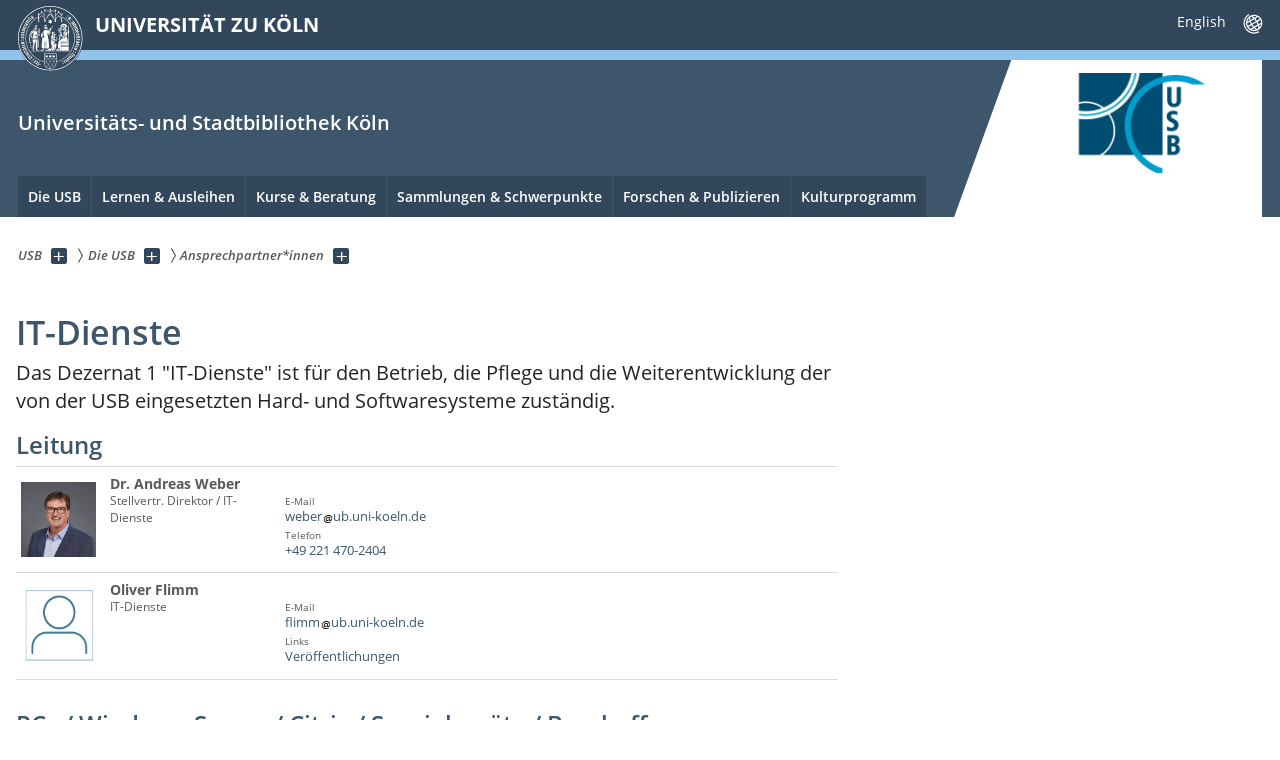

--- FILE ---
content_type: text/html; charset=utf-8
request_url: https://ub.uni-koeln.de/die-usb/ansprechpartnerinnen/it-dienste
body_size: 9346
content:
<!DOCTYPE html>
<html class="no-js" xmlns="http://www.w3.org/1999/xhtml" lang="de-DE">
<head>

<meta charset="utf-8">
<!-- 
	This website is powered by TYPO3 - inspiring people to share!
	TYPO3 is a free open source Content Management Framework initially created by Kasper Skaarhoj and licensed under GNU/GPL.
	TYPO3 is copyright 1998-2026 of Kasper Skaarhoj. Extensions are copyright of their respective owners.
	Information and contribution at https://typo3.org/
-->



<title>IT Dienste</title>
<meta name="generator" content="TYPO3 CMS">
<meta name="description" content="Das Dezernat 1 &quot;IT-Dienste&quot; ist für den Betrieb, die Pflege und die Weiterentwicklung der von der USB eingesetzten Hard- und Softwaresysteme zuständig.">


<link rel="stylesheet" href="/typo3conf/ext/uzk2015/Resources/Public/Css/dist/style.min.css?1741883332" media="all">
<link rel="stylesheet" href="/typo3conf/ext/uzk2015/Resources/Public/Css/uzkerweiterungen.css?1741883332" media="all">
<link rel="stylesheet" href="/typo3conf/ext/uzk2015/Resources/Public/Css/griderweiterungen.css?1741883332" media="all">
<link rel="stylesheet" href="/typo3conf/ext/uzk2015/Resources/Public/Css/searchresult.css?1741883332" media="all">
<link rel="stylesheet" href="/typo3conf/ext/uzk2015/Resources/Public/Css/accordion.css?1741883332" media="all">
<link rel="stylesheet" href="/typo3conf/ext/uzk2015/Resources/Public/Css/powermail.3.css?1741883332" media="all">
<link rel="stylesheet" href="/typo3conf/ext/uzk2015/Resources/Public/Css/ns_twitter.css?1741883332" media="all">
<link rel="stylesheet" href="/fileadmin/sites/css/bootstrap.min.css?1686664726" media="all">
<link rel="stylesheet" href="/fileadmin/sites/css/typo3_usb.css?1732722006" media="all">
<link rel="stylesheet" href="/fileadmin/sites/css/fontawesome/css/all.min.css?1736363655" media="all">
<link rel="stylesheet" href="/typo3conf/ext/uzk2015/Resources/Public/Css/news.5.css?1741883332" media="all">



<script src="/typo3conf/ext/uzk2015/Resources/Public/Js/FileSaver.min.js?1741883331"></script>
<script src="/typo3conf/ext/uzk2015/Resources/Public/Js/jsbiblio.js?1741883331"></script>
<script src="/typo3conf/ext/uzk2015/Resources/Public/Js/autocomplete.js?1741883331"></script>
<script src="/fileadmin/sites/js/usb_head.js?1707812961"></script>


<meta name="viewport" content="width=device-width, initial-scale=1">
    <script>
    var SB_GLOBAL_VARS = SB_GLOBAL_VARS || {};
    SB_GLOBAL_VARS.screenResolutions = [320,480,640,768,1024,1280,1440];
    SB_GLOBAL_VARS.themePath = '/typo3conf/ext/uzk2015/Resources/Public/';
    </script>
        <link rel="shortcut icon" href="/typo3conf/ext/uzk2015/Resources/Public/img/icons/favicons/uzk/favicon.ico">
    <link rel="apple-touch-icon" sizes="57x57" href="/typo3conf/ext/uzk2015/Resources/Public/img/icons/favicons/uzk/apple-touch-icon-57x57.png">
    <link rel="apple-touch-icon" sizes="114x114" href="/typo3conf/ext/uzk2015/Resources/Public/img/icons/favicons/uzk/apple-touch-icon-114x114.png">
    <link rel="apple-touch-icon" sizes="72x72" href="/typo3conf/ext/uzk2015/Resources/Public/img/icons/favicons/uzk/apple-touch-icon-72x72.png">
    <link rel="apple-touch-icon" sizes="144x144" href="/typo3conf/ext/uzk2015/Resources/Public/img/icons/favicons/uzk/apple-touch-icon-144x144.png">
    <link rel="apple-touch-icon" sizes="60x60" href="/typo3conf/ext/uzk2015/Resources/Public/img/icons/favicons/uzk/apple-touch-icon-60x60.png">
    <link rel="apple-touch-icon" sizes="120x120" href="/typo3conf/ext/uzk2015/Resources/Public/img/icons/favicons/uzk/apple-touch-icon-120x120.png">
    <link rel="apple-touch-icon" sizes="76x76" href="/typo3conf/ext/uzk2015/Resources/Public/img/icons/favicons/uzk/apple-touch-icon-76x76.png">
    <link rel="apple-touch-icon" sizes="152x152" href="/typo3conf/ext/uzk2015/Resources/Public/img/icons/favicons/uzk/apple-touch-icon-152x152.png">
    <link rel="icon" type="image/png" href="/typo3conf/ext/uzk2015/Resources/Public/img/icons/favicons/uzk/favicon-192x192.png" sizes="192x192">
    <link rel="icon" type="image/png" href="/typo3conf/ext/uzk2015/Resources/Public/img/icons/favicons/uzk/favicon-160x160.png" sizes="160x160">
    <link rel="icon" type="image/png" href="/typo3conf/ext/uzk2015/Resources/Public/img/icons/favicons/uzk/favicon-96x96.png" sizes="96x96">
    <link rel="icon" type="image/png" href="/typo3conf/ext/uzk2015/Resources/Public/img/icons/favicons/uzk/favicon-16x16.png" sizes="16x16">
    <link rel="icon" type="image/png" href="/typo3conf/ext/uzk2015/Resources/Public/img/icons/favicons/uzk/favicon-32x32.png" sizes="32x32"> 
    <noscript>
    <link rel="stylesheet" type="text/css" href="/typo3conf/ext/uzk2015/Resources/Public/Css/dist/icons.min.css">
    </noscript>    
    <script src="/typo3conf/ext/uzk2015/Resources/Public/Js/vendor/exclude/modernizr.min.js"></script>
      <link rel="preload" href="/typo3conf/ext/uzk2015/Resources/Public/img/icons/svg/departmentlogos/med2.svg" as="image">
      <link rel="preload" href="/typo3conf/ext/uzk2015/Resources/Public/img/icons/svg/departmentlogos/phil2.svg" as="image">

      <link rel="preload" href="/typo3conf/ext/uzk2015/Resources/Public/img/icons/svg/dist/svg-sprite.min.svg" as="image">
      <link rel="preload" href="/typo3conf/ext/uzk2015/Resources/Public/img/icons/svg/instagram.svg#instagram" as="image">
      <link rel="preload" href="/typo3conf/ext/uzk2015/Resources/Public/img/icons/svg/itunes.svg" as="image">
      <link rel="preload" href="/typo3conf/ext/uzk2015/Resources/Public/img/icons/svg/linkedin.svg" as="image">
      
<!-- Matomo -->
      <script>
      
      var _paq = window._paq || [];
      _paq.push(['disableCookies']);
      
      
      
      
      _paq.push(['trackPageView']);
      _paq.push(['enableLinkTracking']);
      (function() {
	var u="https://matomo.rrz.uni-koeln.de/";
	_paq.push(['setTrackerUrl', u+'matomo.php']);
	_paq.push(['setSiteId', '73164']);
	var d=document, g=d.createElement('script'), s=d.getElementsByTagName('script')[0];
/*
	g.type='text/javascript'; 
*/
g.async=true; g.defer=true; g.src=u+'matomo.js'; s.parentNode.insertBefore(g,s);
      })();
      </script>
<!-- End Matomo Code -->


  


<meta name="google-site-verification" content="6wcpJgPr8wWuqzBnsxdV5ZcIgicMMbqXjLf7TNpmTJE" /><script>hljs.initHighlightingOnLoad();</script>
</head>
<body class="uzk15__subsite default" id="p216_0">
<noscript>Die Seiten der Universität zu Köln sind auf die Verwendung mit JavaScript optimiert. Um alle Funktionen nutzen zu können, aktivieren Sie bitte JavaScript in Ihrem Browser.</noscript><div class="uzk15__overlay uzk15__invisible"></div>
<header class="uzk15__mainheader uzk15__verw" ><a href="#contentstart" class="uzk15__jumpinvisible">zum Inhalt springen</a><div class="uzk15__headerwrapper"><!--- Desktop Sticky Header Template Start -->
			  <script id="uzk15__stickyheaderdesktoptemplate" type="text/template">
               <div class="uzk15__headerdesktop uzk15__desktop_sticky uzk15__displaynone">
                <div class="uzk15__mainwrapper">
                 <div class="uzk15__grid_100 uzk15__flexcontainer"><div class="uzk15_headerlogo"><a href="https://uni-koeln.de" title="UNIVERSITÄT ZU KÖLN" class="uzk15__iconlink"><h1>UNIVERSITÄT ZU KÖLN</h1></a></div><div class="uzk15_contentright"><a href="#" class="uzk15__backtomain">zum Seitenanfang</a>

  <div class="uzk15__languageselectwrapper debug"><form action="#" class="uzk15__languageselectboxform uzk15__webforms"><p class="uzk15__customdropdowncontainer uzk15__linkdropdown"><label for="languageselector" class="uzk15__invisible" id="languageselector_label">
              Sprache wechseln
            </label><span class="uzk15__selectstyle"><select id="languageselector" name="languageselector" aria-labelledby="languageselector_label"><option debug="0: fake" value="" disabled selected style="display:none;">
                  English</option><option debug="1:l1 - non-active, most relevant"
                  value="/en/the-ucl/contact-persons/it-services">English
                </option></select></span></p><button class="uzk15__jsinvisible" type="submit">
            Abschicken
          </button></form></div>

</div></div>
                </div>
               </div>
			  </script>
	<!--- Desktop Sticky Header Template End --><!-- Mobile Templates Start --><script id="uzk15__headermobiletemplate" type="text/template">
	      <div class="uzk15__headermobile">
	        <div class="uzk15__mainwrapper"><div class="uzk15__grid_100 uzk15__flexcontainer"><h1><a href="https://uni-koeln.de" rel="start" title="UNIVERSITÄT ZU KÖLN">UNIVERSITÄT ZU KÖLN</a></h1>    <ul class="uzk15__menu">
      <li>
       <a href="#" class="uzk15__iconlink uzk15__mobilesearch-toggle">
        <span class="uzk15__icon uzk15__icon-lupe">
         <svg class="uzk15__svg-lupe">
          <use xlink:href="/typo3conf/ext/uzk2015/Resources/Public/img/icons/svg/dist/svg-sprite.min.svg#lupe"></use>
         </svg>
        </span>
        <span class="uzk15__invisible">Suchen mit Google</span>
       </a>
       <a href="#" class="uzk15__iconlink uzk15__invisible uzk15__mobilesearch-toggle" aria-haspopup="true">
        <span class="uzk15__icon uzk15__icon-schliessen">
         <svg class="uzk15__svg-schliessen">
          <use xlink:href="/typo3conf/ext/uzk2015/Resources/Public/img/icons/svg/dist/svg-sprite.min.svg#schliessen"></use>
         </svg>
        </span>
        <span class="uzk15__invisible">Suche schließen</span>
       </a>
      </li>
      <li>
       <a href="#" class="uzk15__iconlink uzk15__mobilenavigationbutton" aria-haspopup="true">
        <span class="uzk15__icon uzk15__icon-hamburger">
         <svg class="uzk15__svg-hamburger">
          <use xlink:href="/typo3conf/ext/uzk2015/Resources/Public/img/icons/svg/dist/svg-sprite.min.svg#hamburger"></use>
         </svg>
        </span>
        <span class="uzk15__invisible">Menü</span>
       </a>
      </li>
    </ul></div></div>
	      </div>
	    </script><script id="uzk15__mainnavigationmobiletemplate" type="text/template">
	    <div class="uzk15__mainnavigationmobile uzk15__pushedoutside">
	      <div class="uzk15__mainnavigationwrapper">
                <div class="uzk15__grid_100"><div class="uzk15__navigationtop"><div class="uzk15__breadcrumbs"><nav><h2 id="uzk15__mobilebreadcrumbslabel" class="uzk15__invisible">Sie sind hier:</h2><ul aria-describedby="uzk15__mobilebreadcrumbslabel"><li><a href="/" target="_top"><span>USB</span>
					 <span class="uzk15__icon uzk15__icon-trenner_breadcrumb">
					  <svg class="uzk15__svg-trenner_breadcrumb">
                       <use xlink:href="/typo3conf/ext/uzk2015/Resources/Public/img/icons/svg/dist/svg-sprite.min.svg#trenner_breadcrumb"></use>
					  </svg>
					 </span></a></li><li><a href="/die-usb" target="_top"><span>Die USB</span>
					 <span class="uzk15__icon uzk15__icon-trenner_breadcrumb">
					  <svg class="uzk15__svg-trenner_breadcrumb">
                       <use xlink:href="/typo3conf/ext/uzk2015/Resources/Public/img/icons/svg/dist/svg-sprite.min.svg#trenner_breadcrumb"></use>
					  </svg>
					 </span></a></li><li><a href="/die-usb/ansprechpartnerinnen" target="_top"><span>Ansprechpartner*innen</span>
					 <span class="uzk15__icon uzk15__icon-trenner_breadcrumb">
					  <svg class="uzk15__svg-trenner_breadcrumb">
                       <use xlink:href="/typo3conf/ext/uzk2015/Resources/Public/img/icons/svg/dist/svg-sprite.min.svg#trenner_breadcrumb"></use>
					  </svg>
					 </span></a></li></ul></nav></div>      <a href="#" class="uzk15__iconlink uzk15__mobilenavigationbutton">
      <span class="uzk15__icon uzk15__icon-schliessen">
           <svg class="uzk15__svg-schliessen">
            <use xlink:href="/typo3conf/ext/uzk2015/Resources/Public/img/icons/svg/dist/svg-sprite.min.svg#schliessen"></use>
           </svg>
      </span>
      <span class="uzk15__invisible">Schließen</span>
      </a></div><div class="uzk15__currentpagetitle"><h1>IT Dienste</h1></div><nav ><h2 class="uzk15__invisible">Hauptnavigation</h2><ul class="uzk15__mainnavigationlist"></ul></nav><div class="uzk15__subsitelanguageselect">

  <div class="uzk15__languageselectwrapper debug"><form action="#" class="uzk15__languageselectboxform uzk15__webforms"><p class="uzk15__customdropdowncontainer uzk15__linkdropdown"><label for="languageselector" class="uzk15__invisible" id="languageselector_label">
              Sprache wechseln
            </label><span class="uzk15__selectstyle"><select id="languageselector" name="languageselector" aria-labelledby="languageselector_label"><option debug="0: fake" value="" disabled selected style="display:none;">
                  English</option><option debug="1:l1 - non-active, most relevant"
                  value="/en/the-ucl/contact-persons/it-services">English
                </option></select></span></p><button class="uzk15__jsinvisible" type="submit">
            Abschicken
          </button></form></div>

</div></div>
	      </div>
	    </div>
	  </script><!-- Mobile Templates End --><div class="uzk15__headerdesktop"><div class="uzk15__mainwrapper"><div class="uzk15__grid_100 uzk15__flexcontainer"><div class="uzk15_headerlogo_wrapper"><div class="uzk15_headerlogo"><a href="https://uni-koeln.de" target="_top" rel="start" title="UNIVERSITÄT ZU KÖLN" class="uzk15__iconlink"><span class="uzk15__icon uzk15__icon-uzk">
           <svg class="uzk15__svg-uzk">
            <use xlink:href="/typo3conf/ext/uzk2015/Resources/Public/img/icons/svg/dist/svg-sprite.min.svg#uzk"></use>
           </svg>
          </span>
        <h1>UNIVERSITÄT ZU KÖLN</h1></a></div></div><div class="uzk15_contentright">

  <div class="uzk15__languageselectwrapper debug"><form action="#" class="uzk15__languageselectboxform uzk15__webforms"><p class="uzk15__customdropdowncontainer uzk15__linkdropdown"><label for="languageselector" class="uzk15__invisible" id="languageselector_label">
              Sprache wechseln
            </label><span class="uzk15__selectstyle"><select id="languageselector" name="languageselector" aria-labelledby="languageselector_label"><option debug="0: fake" value="" disabled selected style="display:none;">
                  English</option><option debug="1:l1 - non-active, most relevant"
                  value="/en/the-ucl/contact-persons/it-services">English
                </option></select></span></p><button class="uzk15__jsinvisible" type="submit">
            Abschicken
          </button></form></div>

</div></div></div></div><div class="uzk15__contentwrapper">
	    <div class="uzk15__mainwrapper">
	      <div class="uzk15__grid_100 uzk15__flexcontainer"><div class="uzk15__content"><h2><a href="/" target="_self">Universitäts- und Stadtbibliothek Köln</a></h2><div class="uzk15__partnerlogo"><div class="uzk15__imagecontainer"><a href="/"><img alt="Logo dieser Einrichtung" src="/sites/UB/Administration/logo_usb_active.png?v=2" ></a></div></div></div><nav class="uzk15__mainnavigation"  id="mainnavigation"><h2 class="uzk15__invisible">Hauptnavigation. Hinweis: bitte verwenden Sie Tab um die Menüpunkte anzuspringen.</h2><ul class="uzk15__firstlevellinks" role="menubar"><li class="uzk15__toplevelflyout">
				  <a href="#" role="menuitem" aria-haspopup="true" >Die USB</a>
				  <div class="uzk15__flyoutwrapper uzk15__pushedout"><div class="uzk15__flyouttop"><a href="/die-usb" target="_self" class="uzk15__overviewlink">Zur Übersichtsseite&nbsp;Die USB</a>				  <a class="uzk15__iconlink uzk15__navigationtoggle" href="#" title="Menü schließen">
                <span class="uzk15__invisible">Menü schließen</span>
                   <span class="uzk15__icon uzk15__icon-schliessen">
                    <svg class="uzk15__svg-schliessen">
				     <use xlink:href="/typo3conf/ext/uzk2015/Resources/Public/img/icons/svg/dist/svg-sprite.min.svg#schliessen"/>
                    </svg>
                   </span>
                  </a>
				 </div><ul class="uzk15__section uzk15__pagelinks uzk15__links"><li><a href="/die-usb/oeffnungszeiten-adressen" target="_self">Kontakt & Servicezeiten</a></li><li><a href="/die-usb/ueber-uns" target="_self">Über uns</a></li><li><a href="/die-usb/hwa" target="_self">Humanwissenschaftliche Abteilung</a></li><li><a href="/die-usb/ansprechpartnerinnen" target="_self">Ansprechpartner*innen</a></li><li><a href="/die-usb/presse" target="_self">Presse</a></li><li><a href="/die-usb/bewerben-in-der-usb" target="_self">Bewerben in der USB</a></li><li><a href="/die-usb/dienste-fuer-den-campus" target="_self">Dienste für den Campus</a></li><li><a href="/die-usb/buchpatenprogramme" target="_self">Buchpatenprogramme</a></li><li><a href="/die-usb/koelnische-bibliotheksgesellschaft" target="_self">Kölnische Bibliotheksgesellschaft</a></li></ul></div>
				 </li><li class="uzk15__toplevelflyout">
				  <a href="#" role="menuitem" aria-haspopup="true" >Lernen & Ausleihen</a>
				  <div class="uzk15__flyoutwrapper uzk15__pushedout"><div class="uzk15__flyouttop"><a href="/lernen-ausleihen" target="_self" class="uzk15__overviewlink">Zur Übersichtsseite&nbsp;Lernen & Ausleihen</a>				  <a class="uzk15__iconlink uzk15__navigationtoggle" href="#" title="Menü schließen">
                <span class="uzk15__invisible">Menü schließen</span>
                   <span class="uzk15__icon uzk15__icon-schliessen">
                    <svg class="uzk15__svg-schliessen">
				     <use xlink:href="/typo3conf/ext/uzk2015/Resources/Public/img/icons/svg/dist/svg-sprite.min.svg#schliessen"/>
                    </svg>
                   </span>
                  </a>
				 </div><ul class="uzk15__section uzk15__pagelinks uzk15__links"><li><a href="/lernen-ausleihen/besuchen-ausleihen" target="_self">Besuchen & Ausleihen</a><ul class="uzk15__subpagelinks"><li><a href="/lernen-ausleihen/besuchen-ausleihen/neu-hier" target="_self">Neu hier?</a></li><li><a href="/lernen-ausleihen/besuchen-ausleihen/oeffnungszeiten" target="_self">Öffnungszeiten</a></li><li><a href="/lernen-ausleihen/besuchen-ausleihen/bibliotheksausweis-passwort" target="_self">Bibliotheksausweis & Passwort</a></li><li><a href="/lernen-ausleihen/besuchen-ausleihen/ausleihmoeglichkeiten" target="_self">Ausleihmöglichkeiten</a></li><li><a href="/lernen-ausleihen/besuchen-ausleihen/gebuehren-und-preise" target="_self">Gebühren und Preise</a></li><li><a href="/lernen-ausleihen/besuchen-ausleihen/nutzungsordnungen" target="_self">Nutzungsordnungen</a></li></ul></li><li><a href="/lernen-ausleihen/lernen-arbeiten" target="_self">Lernen & Arbeiten</a><ul class="uzk15__subpagelinks"><li><a href="/lernen-ausleihen/lernen-arbeiten/zugang-zur-bibliothek" target="_self">Zugang zur Bibliothek</a></li><li><a href="/lernen-ausleihen/lernen-arbeiten/platz-zum-lernen-on-und-offline" target="_self">Platz zum Lernen: on- und offline</a></li><li><a href="/lernen-ausleihen/lernen-arbeiten/platzbuchung" target="_self">Platzbuchung</a></li><li><a href="/lernen-ausleihen/lernen-arbeiten/wlan-kopieren-scannen-drucken-speichern" target="_self">WLAN, kopieren, scannen, drucken, speichern</a></li><li><a href="/lernen-ausleihen/lernen-arbeiten/lade-schliessfaecher" target="_self">Lade-Schließfächer</a></li><li><a href="/lernen-ausleihen/lernen-arbeiten/schliessfaecher-fundsachen" target="_self">Schließfächer & Fundsachen</a></li></ul></li><li><a href="/lernen-ausleihen/digitale-services" target="_self">Digitale Services</a><ul class="uzk15__subpagelinks"><li><a href="/lernen-ausleihen/digitale-services/e-medien" target="_self">E-Medien und Datenbanken</a></li><li><a href="/lernen-ausleihen/digitale-services/digitalisierungsservice" target="_self">Digitalisierungsservice</a></li><li><a href="/lernen-ausleihen/digitale-services/campuslieferdienst" target="_self">Campuslieferdienst</a></li><li><a href="/lernen-ausleihen/digitale-services/e-semesterapparate" target="_self">E-Semesterapparate</a></li></ul></li><li><a href="https://katalog.ub.uni-koeln.de/portal/locations.html?l=de" target="_blank" rel="noreferrer">Alle Campusbibliotheken</a></li></ul></div>
				 </li><li class="uzk15__toplevelflyout">
				  <a href="#" role="menuitem" aria-haspopup="true" >Kurse & Beratung</a>
				  <div class="uzk15__flyoutwrapper uzk15__pushedout"><div class="uzk15__flyouttop"><a href="/kurse-beratung" target="_self" class="uzk15__overviewlink">Zur Übersichtsseite&nbsp;Kurse & Beratung</a>				  <a class="uzk15__iconlink uzk15__navigationtoggle" href="#" title="Menü schließen">
                <span class="uzk15__invisible">Menü schließen</span>
                   <span class="uzk15__icon uzk15__icon-schliessen">
                    <svg class="uzk15__svg-schliessen">
				     <use xlink:href="/typo3conf/ext/uzk2015/Resources/Public/img/icons/svg/dist/svg-sprite.min.svg#schliessen"/>
                    </svg>
                   </span>
                  </a>
				 </div><ul class="uzk15__section uzk15__pagelinks uzk15__links"><li><a href="/kurse-beratung/kurse" target="_self">Kursangebot: Fit für Studium & Forschung</a></li><li><a href="/kurse-beratung/beratung" target="_self">Beratung für Studium, Forschung und Interessierte</a></li><li><a href="/kurse-beratung/specials" target="_self">Themen-Specials: Open Science, Publizieren und Netzwerken</a></li></ul></div>
				 </li><li class="uzk15__toplevelflyout">
				  <a href="#" role="menuitem" aria-haspopup="true" >Sammlungen & Schwerpunkte</a>
				  <div class="uzk15__flyoutwrapper uzk15__pushedout"><div class="uzk15__flyouttop"><a href="/sammlungen-und-schwerpunkte" target="_self" class="uzk15__overviewlink">Zur Übersichtsseite&nbsp;Sammlungen und Schwerpunkte</a>				  <a class="uzk15__iconlink uzk15__navigationtoggle" href="#" title="Menü schließen">
                <span class="uzk15__invisible">Menü schließen</span>
                   <span class="uzk15__icon uzk15__icon-schliessen">
                    <svg class="uzk15__svg-schliessen">
				     <use xlink:href="/typo3conf/ext/uzk2015/Resources/Public/img/icons/svg/dist/svg-sprite.min.svg#schliessen"/>
                    </svg>
                   </span>
                  </a>
				 </div><ul class="uzk15__section uzk15__pagelinks uzk15__links"><li><a href="/sammlungen-und-schwerpunkte/sammlungen-erzaehlen-geschichte" target="_self">Sammlungen erzählen Geschichte</a></li><li><a href="/sammlungen-und-schwerpunkte/sammlungen-provenienzen-entdecken" target="http://provenienzen.ub.uni-koeln.de/portal/home.html?l=de">Sammlungen & Provenienzen entdecken</a><ul class="uzk15__subpagelinks"><li><a href="/sammlungen-und-schwerpunkte/sammlungen-provenienzen-entdecken/sammlungen-von-a-z" target="_self">Sammlungen von A-Z</a></li><li><a href="/sammlungen-und-schwerpunkte/sammlungen-provenienzen-entdecken/sammlungen-nach-interessensgebieten" target="_self">Sammlungen nach Interessensgebieten</a></li><li><a href="/sammlungen-und-schwerpunkte/sammlungen-provenienzen-entdecken/koelner-provenienzportal" target="_self">Kölner Provenienzportal</a></li></ul></li><li><a href="/sammlungen-und-schwerpunkte/forschen-an-und-mit-historischen-quellen" target="_self">Forschen an und mit historischen Quellen</a></li><li><a href="/sammlungen-und-schwerpunkte/campussammlungen" target="_self">Campussammlungen</a></li><li><a href="/sammlungen-und-schwerpunkte/schwerpunkte" target="_self">Schwerpunkte</a><ul class="uzk15__subpagelinks"><li><a href="/sammlungen-und-schwerpunkte/schwerpunkte/rheinland" target="_self">Rheinland</a></li><li><a href="/sammlungen-und-schwerpunkte/schwerpunkte/belgien-luxemburg" target="_self">Belgien/Luxemburg</a></li><li><a href="/sammlungen-und-schwerpunkte/schwerpunkte/fachinformationsdienst-philosophie" target="_self">Fachinformationsdienst Philosophie</a></li><li><a href="/sammlungen-und-schwerpunkte/schwerpunkte/fachinformationsdienst-soziologie" target="_self">Fachinformationsdienst Soziologie</a></li><li><a href="/sammlungen-und-schwerpunkte/schwerpunkte/betriebswirtschaftslehre" target="_self">Betriebswirtschaftslehre</a></li></ul></li><li><a href="/sammlungen-und-schwerpunkte/leihanfragen-fuer-ausstellungsobjekte" target="_self">Leihanfragen für Ausstellungsobjekte</a></li><li><a href="/sammlungen-und-schwerpunkte/landesbibliothekarische-arbeitsstelle" target="_self">Landesbibliothekarische Arbeitsstelle</a></li></ul></div>
				 </li><li class="uzk15__toplevelflyout">
				  <a href="#" role="menuitem" aria-haspopup="true" >Forschen & Publizieren</a>
				  <div class="uzk15__flyoutwrapper uzk15__pushedout"><div class="uzk15__flyouttop"><a href="/forschen-publizieren" target="_self" class="uzk15__overviewlink">Zur Übersichtsseite&nbsp;Forschen & Publizieren</a>				  <a class="uzk15__iconlink uzk15__navigationtoggle" href="#" title="Menü schließen">
                <span class="uzk15__invisible">Menü schließen</span>
                   <span class="uzk15__icon uzk15__icon-schliessen">
                    <svg class="uzk15__svg-schliessen">
				     <use xlink:href="/typo3conf/ext/uzk2015/Resources/Public/img/icons/svg/dist/svg-sprite.min.svg#schliessen"/>
                    </svg>
                   </span>
                  </a>
				 </div><ul class="uzk15__section uzk15__pagelinks uzk15__links"><li><a href="/forschen-publizieren/forschen" target="_self">Forschen</a><ul class="uzk15__subpagelinks"><li><a href="/forschen-publizieren/forschen/forschungsdaten-managen" target="_self">Forschungsdaten managen</a></li><li><a href="/forschen-publizieren/forschen/nfdi4health" target="_self">nfdi4health</a></li><li><a href="/forschen-publizieren/forschen/fachinformationsdienst-philosophie" target="_self">Fachinformationsdienst Philosophie</a></li><li><a href="/forschen-publizieren/forschen/fachinformationsdienst-soziologie" target="_self">Fachinformationsdienst Soziologie</a></li><li><a href="/forschen-publizieren/forschen/forschen-an-mit-historischen-quellen" target="_self">Forschen an & mit historischen Quellen</a></li></ul></li><li><a href="/forschen-publizieren/publizieren" target="_self">Publizieren</a><ul class="uzk15__subpagelinks"><li><a href="/forschen-publizieren/publizieren/open-access-finanzieren" target="_self">Open Access finanzieren</a></li><li><a href="/forschen-publizieren/publizieren/open-access-publizieren" target="_self">Open Access publizieren</a></li><li><a href="/forschen-publizieren/publizieren/dissertation-veroeffentlichen" target="_self">Dissertation veröffentlichen</a></li><li><a href="/forschen-publizieren/publizieren/autoren-identifikatoren-anlegen-orcid" target="_self">Autoren-Identifikatoren anlegen (ORCID)</a></li><li><a href="https://journals.ub.uni-koeln.de/">USB Publications: OA-Journals und-Monographien</a></li></ul></li><li><a href="/forschen-publizieren/open-science-usb" target="_self">Open Science @ USB</a></li><li><a href="/forschen-publizieren/unsere-services" target="_self">Unsere Services</a></li><li><a href="/forschen-publizieren/projekte" target="_self">Aktuelle Projekte</a></li></ul></div>
				 </li><li class="uzk15__toplevelflyout">
				  <a href="#" role="menuitem" aria-haspopup="true" >Kulturprogramm</a>
				  <div class="uzk15__flyoutwrapper uzk15__pushedout"><div class="uzk15__flyouttop"><a href="/kulturprogramm" target="_self" class="uzk15__overviewlink">Zur Übersichtsseite&nbsp;Kulturprogramm</a>				  <a class="uzk15__iconlink uzk15__navigationtoggle" href="#" title="Menü schließen">
                <span class="uzk15__invisible">Menü schließen</span>
                   <span class="uzk15__icon uzk15__icon-schliessen">
                    <svg class="uzk15__svg-schliessen">
				     <use xlink:href="/typo3conf/ext/uzk2015/Resources/Public/img/icons/svg/dist/svg-sprite.min.svg#schliessen"/>
                    </svg>
                   </span>
                  </a>
				 </div><ul class="uzk15__section uzk15__pagelinks uzk15__links"><li><a href="/kulturprogramm/ausstellungen" target="_self">Ausstellungen</a></li><li><a href="/kulturprogramm/dialogformate" target="_self">Dialogformate</a></li><li><a href="/kulturprogramm/special-events" target="_self">Special Events</a></li><li><a href="/kulturprogramm/ihre-ansprechpartnerinnen" target="_self">Ihre Ansprechpartner*innen</a></li><li><a href="/kulturprogramm/buecher-auf-reisen-leihgaben-fuer-museen" target="_self">Bücher auf Reisen - Leihgaben für Museen</a></li></ul></div>
				 </li></ul><a href="#contentstart" class="uzk15__jumpinvisible">zum Inhalt springen</a></nav><span class=" uzk15__logowhitebg"></span></div>
	    </div>
	  </div></div></header>
<div class="uzk15__contentwrapper">
  <div class="uzk15__mainwrapper">
    <div class="uzk15__aheadcontent" id="contentstart"><div class="uzk15__grid_100"><nav  class="uzk15__breadcrumbs uzk15__clearfix"><h2 id="uzk15__mainbreadcrumbslabel" class="uzk15__invisible">Sie sind hier:</h2><ul aria-describedby="uzk15__mainbreadcrumbslabel" class="uzk15__breadcrumbslist"><li><a href="/" target="_top" class="uzk15__link"><span>USB</span></a>
	<a href="#navcount10" class="uzk15__subnav" title="Unterseiten anzeigen" aria-haspopup="true" aria-expanded="false">
	<span class="uzk15__plus"></span>
	<span class="uzk15__invisible">Unterseiten anzeigen</span></a><ul class="uzk15__aditionallinks" id="navcount10"><li><a href="/die-usb" target="_top">Die USB</a></li><li><a href="/lernen-ausleihen" target="_top">Lernen & Ausleihen</a></li><li><a href="/kurse-beratung" target="_top">Kurse & Beratung</a></li><li><a href="/sammlungen-und-schwerpunkte" target="_top">Sammlungen und Schwerpunkte</a></li><li><a href="/forschen-publizieren" target="_top">Forschen & Publizieren</a></li><li><a href="/kulturprogramm" target="_top">Kulturprogramm</a></li></ul></li><li><a href="/die-usb" target="_top" class="uzk15__link"><span>Die USB</span></a>
	<a href="#navcount20" class="uzk15__subnav" title="Unterseiten anzeigen" aria-haspopup="true" aria-expanded="false">
	<span class="uzk15__plus"></span>
	<span class="uzk15__invisible">Unterseiten anzeigen</span></a><ul class="uzk15__aditionallinks" id="navcount20"><li><a href="/die-usb/oeffnungszeiten-adressen" target="_top">Kontakt & Servicezeiten</a></li><li><a href="/die-usb/ueber-uns" target="_top">Über uns</a></li><li><a href="/die-usb/hwa" target="_top">Humanwissenschaftliche Abteilung</a></li><li><a href="/die-usb/ansprechpartnerinnen" target="_top">Ansprechpartner*innen</a></li><li><a href="/die-usb/presse" target="_top">Presse</a></li><li><a href="/die-usb/bewerben-in-der-usb" target="_top">Bewerben in der USB</a></li><li><a href="/die-usb/dienste-fuer-den-campus" target="_top">Dienste für den Campus</a></li><li><a href="/die-usb/buchpatenprogramme" target="_top">Buchpatenprogramme</a></li><li><a href="/die-usb/koelnische-bibliotheksgesellschaft" target="_top">Kölnische Bibliotheksgesellschaft</a></li></ul></li><li><a href="/die-usb/ansprechpartnerinnen" target="_top" class="uzk15__link"><span>Ansprechpartner*innen</span></a>
	<a href="#navcount51" class="uzk15__subnav" title="Unterseiten anzeigen" aria-haspopup="true" aria-expanded="false">
	<span class="uzk15__plus"></span>
	<span class="uzk15__invisible">Unterseiten anzeigen</span></a></li></ul></nav></div></div>
    <main id="contentstart" class="uzk15__maincontent" >
	<!--  CONTENT ELEMENT, uid:572/text [begin] -->
		<!-- frame_class:default--><!-- beginn des elementes --><div class="uzk15__editorblock default "><h1 id="c572" class="uzk15__standard_h1 uzk15_header_">IT-Dienste</h1>
		<!--  Text: [begin] -->
			<p class="uzk15__intro">Das Dezernat 1 "IT-Dienste" ist für den Betrieb, die Pflege und die Weiterentwicklung der von der USB eingesetzten Hard- und Softwaresysteme zuständig.</p>
		<!--  Text: [end] -->
			</div><!-- ende des elementes -->
	<!--  CONTENT ELEMENT, uid:572/text [end] -->
		
	<!--  CONTENT ELEMENT, uid:573/list [begin] -->
		<!-- frame_class:default--><!-- beginn des elementes --><div class="uzk15__seperator"></div><div class="uzk15__grid_100 uzk15__defaultgrid default uzk15__space_before_" ><h2 id="c573" class="uzk15__standard_h2 uzk15_header_">Leitung</h2></div><div class="uzk15__seperator"></div><!--This Contentelement is genereated by an extension. It is of type:ttaddress_listview-->
		<!--  Plugin inserted: [begin] -->
			<div class="uzk15__seperator"></div><div class="uzk15__grid_100 uzk15__defaultgrid default uzk15__space_before_ uzk15__space_after_ " ><div class="tx-ttaddress">
    
    <div class="tt_address_list">
        
    <!--TYPO3SEARCH_end-->
    
            <ul class="uzk15__addresslist">
                
                    <li id="adr1">
                        




<div class="uzk15__addressblock">
  
    
    
        <img itemprop="image" class="photo" src="/sites/UB/Bilder/Mitarbeiter_innen/weber.jpg" width="225" height="216" alt="Andreas Weber" />
        
       
  
  
  
  <p style="min-height:3.85em">
    <strong>
      
      
          
            <span class="uzk15__academic-title">Dr.</span>
          
          <span class="uzk15__first-name">Andreas</span>
           Weber
         
    </strong>

    
    
    
      <span>Stellvertr. Direktor / IT-Dienste</span>
    
    
        
      

    
    
  </p>
</div>

<dl class="uzk15__addressblock">
  
    <dt class="uzk15__smalllabel">E-Mail</dt>
    <dd class="uzk15__addresslist_email">
      <a href="#" data-mailto-token="ocknvq,ygdgtBwd0wpk/mqgnp0fg" data-mailto-vector="2">weber<img src="/typo3conf/ext/uzk2015/Resources/Public/img/icons/svg/at_sign.svg" alt="SpamProtection" class="svg-icon">ub.uni-koeln.de</a>
    </dd>
  
  
  
  
    <dt class="uzk15__smalllabel">Telefon</dt>
    <dd><a href="tel:+49 221 470-2404">+49 221 470-2404</a></dd>
  
  
  
</dl>


<dl class="uzk15__addressblock">
   
</dl>


<dl class="uzk15__icons">
  
  
  
    <dt class="uzk15__invisible">E-Mail</dt>
    <dd>
      <a href="#" data-mailto-token="ocknvq,ygdgtBwd0wpk/mqgnp0fg" data-mailto-vector="2">
        <span class="uzk15__icon uzk15__icon-mail-negativ">
          <svg>
            <use xlink:href="/typo3conf/ext/uzk2015/Resources/Public/img/icons/svg/dist/svg-sprite.min.svg#mail-negativ"></use>
          </svg>
        </span>
      </a>
      <span class="uzk15__invisible">per E-Mail kontaktieren</span>
    </dd>
  
</dl>

                    </li>
                
                    <li id="adr2">
                        




<div class="uzk15__addressblock">
  
    
    
        <img itemprop="image" class="photo" src="/sites/UB/Bilder/Mitarbeiter_innen/icon_mit_rahmen.png" width="224" height="214" alt="" />
        
       
  
  
  
  <p style="min-height:3.85em">
    <strong>
      
      
          
          <span class="uzk15__first-name">Oliver</span>
           Flimm
         
    </strong>

    
    
    
      <span>IT-Dienste</span>
    
    
        
      

    
    
  </p>
</div>

<dl class="uzk15__addressblock">
  
    <dt class="uzk15__smalllabel">E-Mail</dt>
    <dd class="uzk15__addresslist_email">
      <a href="#" data-mailto-token="ocknvq,hnkooBwd0wpk/mqgnp0fg" data-mailto-vector="2">flimm<img src="/typo3conf/ext/uzk2015/Resources/Public/img/icons/svg/at_sign.svg" alt="SpamProtection" class="svg-icon">ub.uni-koeln.de</a>
    </dd>
  
  
    <dt class="uzk15__smalllabel">WWW</dt>
    <dd style="font-stretch:ultra-condensed;"><a href="/die-usb/ansprechpartnerinnen/personal/flimm" target="_self">/die-usb/ansprechpartnerinnen/personal/flimm</a></dd>
  
  
  
  
  
</dl>


<dl class="uzk15__addressblock">
   
</dl>


<dl class="uzk15__icons">
  
    <dt class="uzk15__invisible">Webseite</dt>
    <dd>
      <a href="/die-usb/ansprechpartnerinnen/personal/flimm" target="_self" title="Oliver Flimm" class="uzk15__link">
        <span class="uzk15__icon uzk15__icon-website-negativ">
          <svg>
            <use xlink:href="/typo3conf/ext/uzk2015/Resources/Public/img/icons/svg/dist/svg-sprite.min.svg#website-negativ"></use>
          </svg>
        </span>
        <span class="uzk15__invisible">Webseite</span>
      </a>
            </dd>
  
  
  
    <dt class="uzk15__invisible">E-Mail</dt>
    <dd>
      <a href="#" data-mailto-token="ocknvq,hnkooBwd0wpk/mqgnp0fg" data-mailto-vector="2">
        <span class="uzk15__icon uzk15__icon-mail-negativ">
          <svg>
            <use xlink:href="/typo3conf/ext/uzk2015/Resources/Public/img/icons/svg/dist/svg-sprite.min.svg#mail-negativ"></use>
          </svg>
        </span>
      </a>
      <span class="uzk15__invisible">per E-Mail kontaktieren</span>
    </dd>
  
</dl>

                    </li>
                
            </ul>
        
    <!--TYPO3SEARCH_begin-->

    </div>

</div></div><div class="uzk15__seperator"></div>
		<!--  Plugin inserted: [end] -->
			<!-- ende des elementes -->
	<!--  CONTENT ELEMENT, uid:573/list [end] -->
		
	<!--  CONTENT ELEMENT, uid:574/list [begin] -->
		<!-- frame_class:default--><!-- beginn des elementes --><div class="uzk15__seperator"></div><div class="uzk15__grid_100 uzk15__defaultgrid default uzk15__space_before_" ><h2 id="c574" class="uzk15__standard_h2 uzk15_header_">PCs / Windows-Server / Citrix / Spezialgeräte / Beschaffung</h2></div><div class="uzk15__seperator"></div><!--This Contentelement is genereated by an extension. It is of type:ttaddress_listview-->
		<!--  Plugin inserted: [begin] -->
			<div class="uzk15__seperator"></div><div class="uzk15__grid_100 uzk15__defaultgrid default uzk15__space_before_ uzk15__space_after_ " ><div class="tx-ttaddress">
    
    <div class="tt_address_list">
        
    <!--TYPO3SEARCH_end-->
    
            <ul class="uzk15__addresslist">
                
                    <li id="adr1">
                        




<div class="uzk15__addressblock">
  
    
    
        <img itemprop="image" class="photo" src="/sites/UB/Bilder/Mitarbeiter_innen/icon_mit_rahmen.png" width="224" height="214" alt="" />
        
       
  
  
  
  <p style="min-height:3.85em">
    <strong>
      
      
          
          <span class="uzk15__first-name">Robin</span>
           Mayer
         
    </strong>

    
    
    
      <span>IT-Dienste</span>
    
    
        
      

    
    
  </p>
</div>

<dl class="uzk15__addressblock">
  
    <dt class="uzk15__smalllabel">E-Mail</dt>
    <dd class="uzk15__addresslist_email">
      <a href="#" data-mailto-token="ocknvq,ocagtBwd0wpk/mqgnp0fg" data-mailto-vector="2">mayer<img src="/typo3conf/ext/uzk2015/Resources/Public/img/icons/svg/at_sign.svg" alt="SpamProtection" class="svg-icon">ub.uni-koeln.de</a>
    </dd>
  
  
  
  
    <dt class="uzk15__smalllabel">Telefon</dt>
    <dd><a href="tel:+49 221 470-4512">+49 221 470-4512</a></dd>
  
  
  
</dl>


<dl class="uzk15__addressblock">
   
</dl>


<dl class="uzk15__icons">
  
  
  
    <dt class="uzk15__invisible">E-Mail</dt>
    <dd>
      <a href="#" data-mailto-token="ocknvq,ocagtBwd0wpk/mqgnp0fg" data-mailto-vector="2">
        <span class="uzk15__icon uzk15__icon-mail-negativ">
          <svg>
            <use xlink:href="/typo3conf/ext/uzk2015/Resources/Public/img/icons/svg/dist/svg-sprite.min.svg#mail-negativ"></use>
          </svg>
        </span>
      </a>
      <span class="uzk15__invisible">per E-Mail kontaktieren</span>
    </dd>
  
</dl>

                    </li>
                
                    <li id="adr2">
                        




<div class="uzk15__addressblock">
  
    
    
        <img itemprop="image" class="photo" src="/sites/UB/Bilder/Mitarbeiter_innen/icon_mit_rahmen.png" width="224" height="214" alt="" />
        
       
  
  
  
  <p style="min-height:3.85em">
    <strong>
      
      
          
          <span class="uzk15__first-name">Albert</span>
           Read
         
    </strong>

    
    
    
      <span>IT-Dienste</span>
    
    
        
      

    
    
  </p>
</div>

<dl class="uzk15__addressblock">
  
    <dt class="uzk15__smalllabel">E-Mail</dt>
    <dd class="uzk15__addresslist_email">
      <a href="#" data-mailto-token="ocknvq,tgcfBwd0wpk/mqgnp0fg" data-mailto-vector="2">read<img src="/typo3conf/ext/uzk2015/Resources/Public/img/icons/svg/at_sign.svg" alt="SpamProtection" class="svg-icon">ub.uni-koeln.de</a>
    </dd>
  
  
  
  
    <dt class="uzk15__smalllabel">Telefon</dt>
    <dd><a href="tel:+49 221 470-3319">+49 221 470-3319</a></dd>
  
  
  
</dl>


<dl class="uzk15__addressblock">
   
</dl>


<dl class="uzk15__icons">
  
  
  
    <dt class="uzk15__invisible">E-Mail</dt>
    <dd>
      <a href="#" data-mailto-token="ocknvq,tgcfBwd0wpk/mqgnp0fg" data-mailto-vector="2">
        <span class="uzk15__icon uzk15__icon-mail-negativ">
          <svg>
            <use xlink:href="/typo3conf/ext/uzk2015/Resources/Public/img/icons/svg/dist/svg-sprite.min.svg#mail-negativ"></use>
          </svg>
        </span>
      </a>
      <span class="uzk15__invisible">per E-Mail kontaktieren</span>
    </dd>
  
</dl>

                    </li>
                
            </ul>
        
    <!--TYPO3SEARCH_begin-->

    </div>

</div></div><div class="uzk15__seperator"></div>
		<!--  Plugin inserted: [end] -->
			<!-- ende des elementes -->
	<!--  CONTENT ELEMENT, uid:574/list [end] -->
		
	<!--  CONTENT ELEMENT, uid:575/list [begin] -->
		<!-- frame_class:default--><!-- beginn des elementes --><div class="uzk15__seperator"></div><div class="uzk15__grid_100 uzk15__defaultgrid default uzk15__space_before_" ><h2 id="c575" class="uzk15__standard_h2 uzk15_header_">Unix-Server / Speicher- / Portal- / Bibliotheks- / Verbundsystem</h2></div><div class="uzk15__seperator"></div><!--This Contentelement is genereated by an extension. It is of type:ttaddress_listview-->
		<!--  Plugin inserted: [begin] -->
			<div class="uzk15__seperator"></div><div class="uzk15__grid_100 uzk15__defaultgrid default uzk15__space_before_ uzk15__space_after_ " ><div class="tx-ttaddress">
    
    <div class="tt_address_list">
        
    <!--TYPO3SEARCH_end-->
    
            <ul class="uzk15__addresslist">
                
                    <li id="adr1">
                        




<div class="uzk15__addressblock">
  
    
    
        <img itemprop="image" class="photo" src="/sites/UB/Bilder/Mitarbeiter_innen/icon_mit_rahmen.png" width="224" height="214" alt="" />
        
       
  
  
  
  <p style="min-height:3.85em">
    <strong>
      
      
          
          <span class="uzk15__first-name">Martin</span>
           Cron
         
    </strong>

    
    
    
      <span>IT-Dienste</span>
    
    
        
      

    
    
  </p>
</div>

<dl class="uzk15__addressblock">
  
    <dt class="uzk15__smalllabel">E-Mail</dt>
    <dd class="uzk15__addresslist_email">
      <a href="#" data-mailto-token="ocknvq,etqpBwd0wpk/mqgnp0fg" data-mailto-vector="2">cron<img src="/typo3conf/ext/uzk2015/Resources/Public/img/icons/svg/at_sign.svg" alt="SpamProtection" class="svg-icon">ub.uni-koeln.de</a>
    </dd>
  
  
  
  
    <dt class="uzk15__smalllabel">Telefon</dt>
    <dd><a href="tel:+49 221 470-3332">+49 221 470-3332</a></dd>
  
  
  
</dl>


<dl class="uzk15__addressblock">
   
</dl>


<dl class="uzk15__icons">
  
  
  
    <dt class="uzk15__invisible">E-Mail</dt>
    <dd>
      <a href="#" data-mailto-token="ocknvq,etqpBwd0wpk/mqgnp0fg" data-mailto-vector="2">
        <span class="uzk15__icon uzk15__icon-mail-negativ">
          <svg>
            <use xlink:href="/typo3conf/ext/uzk2015/Resources/Public/img/icons/svg/dist/svg-sprite.min.svg#mail-negativ"></use>
          </svg>
        </span>
      </a>
      <span class="uzk15__invisible">per E-Mail kontaktieren</span>
    </dd>
  
</dl>

                    </li>
                
                    <li id="adr2">
                        




<div class="uzk15__addressblock">
  
    
    
        <img itemprop="image" class="photo" src="/sites/UB/Bilder/Mitarbeiter_innen/icon_mit_rahmen.png" width="224" height="214" alt="" />
        
       
  
  
  
  <p style="min-height:3.85em">
    <strong>
      
      
          
          <span class="uzk15__first-name">Oliver</span>
           Flimm
         
    </strong>

    
    
    
      <span>IT-Dienste</span>
    
    
        
      

    
    
  </p>
</div>

<dl class="uzk15__addressblock">
  
    <dt class="uzk15__smalllabel">E-Mail</dt>
    <dd class="uzk15__addresslist_email">
      <a href="#" data-mailto-token="ocknvq,hnkooBwd0wpk/mqgnp0fg" data-mailto-vector="2">flimm<img src="/typo3conf/ext/uzk2015/Resources/Public/img/icons/svg/at_sign.svg" alt="SpamProtection" class="svg-icon">ub.uni-koeln.de</a>
    </dd>
  
  
    <dt class="uzk15__smalllabel">WWW</dt>
    <dd style="font-stretch:ultra-condensed;"><a href="/die-usb/ansprechpartnerinnen/personal/flimm" target="_self">/die-usb/ansprechpartnerinnen/personal/flimm</a></dd>
  
  
  
  
  
</dl>


<dl class="uzk15__addressblock">
   
</dl>


<dl class="uzk15__icons">
  
    <dt class="uzk15__invisible">Webseite</dt>
    <dd>
      <a href="/die-usb/ansprechpartnerinnen/personal/flimm" target="_self" title="Oliver Flimm" class="uzk15__link">
        <span class="uzk15__icon uzk15__icon-website-negativ">
          <svg>
            <use xlink:href="/typo3conf/ext/uzk2015/Resources/Public/img/icons/svg/dist/svg-sprite.min.svg#website-negativ"></use>
          </svg>
        </span>
        <span class="uzk15__invisible">Webseite</span>
      </a>
            </dd>
  
  
  
    <dt class="uzk15__invisible">E-Mail</dt>
    <dd>
      <a href="#" data-mailto-token="ocknvq,hnkooBwd0wpk/mqgnp0fg" data-mailto-vector="2">
        <span class="uzk15__icon uzk15__icon-mail-negativ">
          <svg>
            <use xlink:href="/typo3conf/ext/uzk2015/Resources/Public/img/icons/svg/dist/svg-sprite.min.svg#mail-negativ"></use>
          </svg>
        </span>
      </a>
      <span class="uzk15__invisible">per E-Mail kontaktieren</span>
    </dd>
  
</dl>

                    </li>
                
                    <li id="adr3">
                        




<div class="uzk15__addressblock">
  
    
    
        <img itemprop="image" class="photo" src="/sites/UB/user_upload/icon_mit_rahmen.png" width="224" height="214" alt="Piktrogramm das eine Person zeigt. Weißer Hintergrund. Hellblaue Linie" />
        
       
  
  
  
  <p style="min-height:3.85em">
    <strong>
      
      
          
          <span class="uzk15__first-name">Dikshita</span>
           Kalita
         
    </strong>

    
    
    
      <span>IT-Dienste</span>
    
    
        
      

    
    
  </p>
</div>

<dl class="uzk15__addressblock">
  
    <dt class="uzk15__smalllabel">E-Mail</dt>
    <dd class="uzk15__addresslist_email">
      <a href="#" data-mailto-token="ocknvq,mcnkvcBwd0wpk/mqgnp0fg" data-mailto-vector="2">kalita<img src="/typo3conf/ext/uzk2015/Resources/Public/img/icons/svg/at_sign.svg" alt="SpamProtection" class="svg-icon">ub.uni-koeln.de</a>
    </dd>
  
  
  
  
    <dt class="uzk15__smalllabel">Telefon</dt>
    <dd><a href="tel:+49 221 470-90326">+49 221 470-90326</a></dd>
  
  
  
</dl>


<dl class="uzk15__addressblock">
   
</dl>


<dl class="uzk15__icons">
  
  
  
    <dt class="uzk15__invisible">E-Mail</dt>
    <dd>
      <a href="#" data-mailto-token="ocknvq,mcnkvcBwd0wpk/mqgnp0fg" data-mailto-vector="2">
        <span class="uzk15__icon uzk15__icon-mail-negativ">
          <svg>
            <use xlink:href="/typo3conf/ext/uzk2015/Resources/Public/img/icons/svg/dist/svg-sprite.min.svg#mail-negativ"></use>
          </svg>
        </span>
      </a>
      <span class="uzk15__invisible">per E-Mail kontaktieren</span>
    </dd>
  
</dl>

                    </li>
                
                    <li id="adr4">
                        




<div class="uzk15__addressblock">
  
    
    
        <img itemprop="image" class="photo" src="/sites/UB/Bilder/Mitarbeiter_innen/looft.jpg" width="225" height="219" alt="" />
        
       
  
  
  
  <p style="min-height:3.85em">
    <strong>
      
      
          
          <span class="uzk15__first-name">Johanna</span>
           Looft
         
    </strong>

    
    
    
      <span>IT-Dienste</span>
    
    
        
      

    
    
  </p>
</div>

<dl class="uzk15__addressblock">
  
    <dt class="uzk15__smalllabel">E-Mail</dt>
    <dd class="uzk15__addresslist_email">
      <a href="#" data-mailto-token="ocknvq,nqqhvBwd0wpk/mqgnp0fg" data-mailto-vector="2">looft<img src="/typo3conf/ext/uzk2015/Resources/Public/img/icons/svg/at_sign.svg" alt="SpamProtection" class="svg-icon">ub.uni-koeln.de</a>
    </dd>
  
  
  
  
    <dt class="uzk15__smalllabel">Telefon</dt>
    <dd><a href="tel:+49 221 470-1813">+49 221 470-1813</a></dd>
  
  
  
</dl>


<dl class="uzk15__addressblock">
   
</dl>


<dl class="uzk15__icons">
  
  
  
    <dt class="uzk15__invisible">E-Mail</dt>
    <dd>
      <a href="#" data-mailto-token="ocknvq,nqqhvBwd0wpk/mqgnp0fg" data-mailto-vector="2">
        <span class="uzk15__icon uzk15__icon-mail-negativ">
          <svg>
            <use xlink:href="/typo3conf/ext/uzk2015/Resources/Public/img/icons/svg/dist/svg-sprite.min.svg#mail-negativ"></use>
          </svg>
        </span>
      </a>
      <span class="uzk15__invisible">per E-Mail kontaktieren</span>
    </dd>
  
</dl>

                    </li>
                
                    <li id="adr5">
                        




<div class="uzk15__addressblock">
  
    
    
        <img itemprop="image" class="photo" src="/sites/UB/Bilder/Mitarbeiter_innen/icon_mit_rahmen.png" width="224" height="214" alt="" />
        
       
  
  
  
  <p style="min-height:3.85em">
    <strong>
      
      
          
          <span class="uzk15__first-name">Martin</span>
           Podworny
         
    </strong>

    
    
    
      <span>IT-Dienste</span>
    
    
        
      

    
    
  </p>
</div>

<dl class="uzk15__addressblock">
  
    <dt class="uzk15__smalllabel">E-Mail</dt>
    <dd class="uzk15__addresslist_email">
      <a href="#" data-mailto-token="ocknvq,rqfyqtpaBwd0wpk/mqgnp0fg" data-mailto-vector="2">podworny<img src="/typo3conf/ext/uzk2015/Resources/Public/img/icons/svg/at_sign.svg" alt="SpamProtection" class="svg-icon">ub.uni-koeln.de</a>
    </dd>
  
  
  
  
    <dt class="uzk15__smalllabel">Telefon</dt>
    <dd><a href="tel:+49 221 470-2593">+49 221 470-2593</a></dd>
  
  
  
</dl>


<dl class="uzk15__addressblock">
   
</dl>


<dl class="uzk15__icons">
  
  
  
    <dt class="uzk15__invisible">E-Mail</dt>
    <dd>
      <a href="#" data-mailto-token="ocknvq,rqfyqtpaBwd0wpk/mqgnp0fg" data-mailto-vector="2">
        <span class="uzk15__icon uzk15__icon-mail-negativ">
          <svg>
            <use xlink:href="/typo3conf/ext/uzk2015/Resources/Public/img/icons/svg/dist/svg-sprite.min.svg#mail-negativ"></use>
          </svg>
        </span>
      </a>
      <span class="uzk15__invisible">per E-Mail kontaktieren</span>
    </dd>
  
</dl>

                    </li>
                
                    <li id="adr6">
                        




<div class="uzk15__addressblock">
  
    
    
        <img itemprop="image" class="photo" src="/sites/UB/Bilder/Mitarbeiter_innen/solbach.jpg" width="225" height="216" alt="Guido Solbach" />
        
       
  
  
  
  <p style="min-height:3.85em">
    <strong>
      
      
          
          <span class="uzk15__first-name">Guido</span>
           Solbach
         
    </strong>

    
    
    
      <span>IT-Dienste</span>
    
    
        
      

    
    
  </p>
</div>

<dl class="uzk15__addressblock">
  
    <dt class="uzk15__smalllabel">E-Mail</dt>
    <dd class="uzk15__addresslist_email">
      <a href="#" data-mailto-token="ocknvq,uqndcejBwd0wpk/mqgnp0fg" data-mailto-vector="2">solbach<img src="/typo3conf/ext/uzk2015/Resources/Public/img/icons/svg/at_sign.svg" alt="SpamProtection" class="svg-icon">ub.uni-koeln.de</a>
    </dd>
  
  
  
  
    <dt class="uzk15__smalllabel">Telefon</dt>
    <dd><a href="tel:+49 221 470-6497">+49 221 470-6497</a></dd>
  
  
  
</dl>


<dl class="uzk15__addressblock">
   
</dl>


<dl class="uzk15__icons">
  
  
  
    <dt class="uzk15__invisible">E-Mail</dt>
    <dd>
      <a href="#" data-mailto-token="ocknvq,uqndcejBwd0wpk/mqgnp0fg" data-mailto-vector="2">
        <span class="uzk15__icon uzk15__icon-mail-negativ">
          <svg>
            <use xlink:href="/typo3conf/ext/uzk2015/Resources/Public/img/icons/svg/dist/svg-sprite.min.svg#mail-negativ"></use>
          </svg>
        </span>
      </a>
      <span class="uzk15__invisible">per E-Mail kontaktieren</span>
    </dd>
  
</dl>

                    </li>
                
            </ul>
        
    <!--TYPO3SEARCH_begin-->

    </div>

</div></div><div class="uzk15__seperator"></div>
		<!--  Plugin inserted: [end] -->
			<!-- ende des elementes -->
	<!--  CONTENT ELEMENT, uid:575/list [end] -->
		
	<!--  CONTENT ELEMENT, uid:576/list [begin] -->
		<!-- frame_class:default--><!-- beginn des elementes --><div class="uzk15__seperator"></div><div class="uzk15__grid_100 uzk15__defaultgrid default uzk15__space_before_" ><h2 id="c576" class="uzk15__standard_h2 uzk15_header_">Anwendungssysteme / Langfristspeicherung</h2></div><div class="uzk15__seperator"></div><!--This Contentelement is genereated by an extension. It is of type:ttaddress_listview-->
		<!--  Plugin inserted: [begin] -->
			<div class="uzk15__seperator"></div><div class="uzk15__grid_100 uzk15__defaultgrid default uzk15__space_before_ uzk15__space_after_ " ><div class="tx-ttaddress">
    
    <div class="tt_address_list">
        
    <!--TYPO3SEARCH_end-->
    
            <ul class="uzk15__addresslist">
                
                    <li id="adr1">
                        




<div class="uzk15__addressblock">
  
    
    
        <img itemprop="image" class="photo" src="/sites/UB/Bilder/Mitarbeiter_innen/bartmann.jpg" width="225" height="216" alt="Christoph Bartmann" />
        
       
  
  
  
  <p style="min-height:3.85em">
    <strong>
      
      
          
          <span class="uzk15__first-name">Christoph</span>
           Bartmann
         
    </strong>

    
    
    
      <span>IT-Dienste</span>
    
    
        
      

    
    
  </p>
</div>

<dl class="uzk15__addressblock">
  
    <dt class="uzk15__smalllabel">E-Mail</dt>
    <dd class="uzk15__addresslist_email">
      <a href="#" data-mailto-token="ocknvq,dctvocppBwd0wpk/mqgnp0fg" data-mailto-vector="2">bartmann<img src="/typo3conf/ext/uzk2015/Resources/Public/img/icons/svg/at_sign.svg" alt="SpamProtection" class="svg-icon">ub.uni-koeln.de</a>
    </dd>
  
  
  
  
    <dt class="uzk15__smalllabel">Telefon</dt>
    <dd><a href="tel:+49 221 470-3332">+49 221 470-3332</a></dd>
  
  
  
</dl>


<dl class="uzk15__addressblock">
   
</dl>


<dl class="uzk15__icons">
  
  
  
    <dt class="uzk15__invisible">E-Mail</dt>
    <dd>
      <a href="#" data-mailto-token="ocknvq,dctvocppBwd0wpk/mqgnp0fg" data-mailto-vector="2">
        <span class="uzk15__icon uzk15__icon-mail-negativ">
          <svg>
            <use xlink:href="/typo3conf/ext/uzk2015/Resources/Public/img/icons/svg/dist/svg-sprite.min.svg#mail-negativ"></use>
          </svg>
        </span>
      </a>
      <span class="uzk15__invisible">per E-Mail kontaktieren</span>
    </dd>
  
</dl>

                    </li>
                
                    <li id="adr2">
                        




<div class="uzk15__addressblock">
  
    
    
        <img itemprop="image" class="photo" src="/sites/UB/Bilder/Mitarbeiter_innen/icon_mit_rahmen.png" width="224" height="214" alt="" />
        
       
  
  
  
  <p style="min-height:3.85em">
    <strong>
      
      
          
          <span class="uzk15__first-name">Oliver</span>
           Colberg
         
    </strong>

    
    
    
      <span>IT-Dienste</span>
    
    
        
      

    
    
  </p>
</div>

<dl class="uzk15__addressblock">
  
    <dt class="uzk15__smalllabel">E-Mail</dt>
    <dd class="uzk15__addresslist_email">
      <a href="#" data-mailto-token="ocknvq,eqndgtiBwd0wpk/mqgnp0fg" data-mailto-vector="2">colberg<img src="/typo3conf/ext/uzk2015/Resources/Public/img/icons/svg/at_sign.svg" alt="SpamProtection" class="svg-icon">ub.uni-koeln.de</a>
    </dd>
  
  
  
  
    <dt class="uzk15__smalllabel">Telefon</dt>
    <dd><a href="tel:+49 221 470-3338">+49 221 470-3338</a></dd>
  
  
  
</dl>


<dl class="uzk15__addressblock">
   
</dl>


<dl class="uzk15__icons">
  
  
  
    <dt class="uzk15__invisible">E-Mail</dt>
    <dd>
      <a href="#" data-mailto-token="ocknvq,eqndgtiBwd0wpk/mqgnp0fg" data-mailto-vector="2">
        <span class="uzk15__icon uzk15__icon-mail-negativ">
          <svg>
            <use xlink:href="/typo3conf/ext/uzk2015/Resources/Public/img/icons/svg/dist/svg-sprite.min.svg#mail-negativ"></use>
          </svg>
        </span>
      </a>
      <span class="uzk15__invisible">per E-Mail kontaktieren</span>
    </dd>
  
</dl>

                    </li>
                
                    <li id="adr3">
                        




<div class="uzk15__addressblock">
  
    
    
        <img itemprop="image" class="photo" src="/sites/UB/Bilder/Mitarbeiter_innen/icon_mit_rahmen.png" width="224" height="214" alt="" />
        
       
  
  
  
  <p style="min-height:3.85em">
    <strong>
      
      
          
          <span class="uzk15__first-name">Mark</span>
           Eschweiler
         
    </strong>

    
    
    
      <span>IT-Dienste</span>
    
    
        
      

    
    
  </p>
</div>

<dl class="uzk15__addressblock">
  
    <dt class="uzk15__smalllabel">E-Mail</dt>
    <dd class="uzk15__addresslist_email">
      <a href="#" data-mailto-token="ocknvq,guejygkngtBwd0wpk/mqgnp0fg" data-mailto-vector="2">eschweiler<img src="/typo3conf/ext/uzk2015/Resources/Public/img/icons/svg/at_sign.svg" alt="SpamProtection" class="svg-icon">ub.uni-koeln.de</a>
    </dd>
  
  
  
  
    <dt class="uzk15__smalllabel">Telefon</dt>
    <dd><a href="tel:+49 151 155 285 05">+49 151 155 285 05</a></dd>
  
  
  
</dl>


<dl class="uzk15__addressblock">
   
</dl>


<dl class="uzk15__icons">
  
  
  
    <dt class="uzk15__invisible">E-Mail</dt>
    <dd>
      <a href="#" data-mailto-token="ocknvq,guejygkngtBwd0wpk/mqgnp0fg" data-mailto-vector="2">
        <span class="uzk15__icon uzk15__icon-mail-negativ">
          <svg>
            <use xlink:href="/typo3conf/ext/uzk2015/Resources/Public/img/icons/svg/dist/svg-sprite.min.svg#mail-negativ"></use>
          </svg>
        </span>
      </a>
      <span class="uzk15__invisible">per E-Mail kontaktieren</span>
    </dd>
  
</dl>

                    </li>
                
                    <li id="adr4">
                        




<div class="uzk15__addressblock">
  
    
    
        <img itemprop="image" class="photo" src="/sites/UB/user_upload/icon_mit_rahmen.png" width="224" height="214" alt="Piktrogramm das eine Person zeigt. Weißer Hintergrund. Hellblaue Linie" />
        
       
  
  
  
  <p style="min-height:3.85em">
    <strong>
      
      
          
          <span class="uzk15__first-name">Hendrik</span>
           Gänßinger-Happe
         
    </strong>

    
    
    
      <span>IT-Dienste</span>
    
    
        
      

    
    
  </p>
</div>

<dl class="uzk15__addressblock">
  
    <dt class="uzk15__smalllabel">E-Mail</dt>
    <dd class="uzk15__addresslist_email">
      <a href="#" data-mailto-token="ocknvq,jcrrgBwd0wpk/mqgnp0fg" data-mailto-vector="2">happe<img src="/typo3conf/ext/uzk2015/Resources/Public/img/icons/svg/at_sign.svg" alt="SpamProtection" class="svg-icon">ub.uni-koeln.de</a>
    </dd>
  
  
  
  
  
  
</dl>


<dl class="uzk15__addressblock">
   
</dl>


<dl class="uzk15__icons">
  
  
  
    <dt class="uzk15__invisible">E-Mail</dt>
    <dd>
      <a href="#" data-mailto-token="ocknvq,jcrrgBwd0wpk/mqgnp0fg" data-mailto-vector="2">
        <span class="uzk15__icon uzk15__icon-mail-negativ">
          <svg>
            <use xlink:href="/typo3conf/ext/uzk2015/Resources/Public/img/icons/svg/dist/svg-sprite.min.svg#mail-negativ"></use>
          </svg>
        </span>
      </a>
      <span class="uzk15__invisible">per E-Mail kontaktieren</span>
    </dd>
  
</dl>

                    </li>
                
                    <li id="adr5">
                        




<div class="uzk15__addressblock">
  
    
    
        <img itemprop="image" class="photo" src="/sites/UB/user_upload/UB_kudinov_300.jpg" width="300" height="300" alt="Portraitbild von Herrn Kudinov " />
        
       
  
  
  
  <p style="min-height:3.85em">
    <strong>
      
      
          
          <span class="uzk15__first-name">Roman</span>
           Kudinov
         
    </strong>

    
    
    
      <span>IT-Dienste</span>
    
    
        
      

    
    
  </p>
</div>

<dl class="uzk15__addressblock">
  
    <dt class="uzk15__smalllabel">E-Mail</dt>
    <dd class="uzk15__addresslist_email">
      <a href="#" data-mailto-token="ocknvq,mwfkpqxBwd0wpk/mqgnp0fg" data-mailto-vector="2">kudinov<img src="/typo3conf/ext/uzk2015/Resources/Public/img/icons/svg/at_sign.svg" alt="SpamProtection" class="svg-icon">ub.uni-koeln.de</a>
    </dd>
  
  
  
  
  
    <dt class="uzk15__smalllabel">Mobil</dt>
    <dd><a href="tel:+49 15172550908">+49 15172550908</a></dd>
  
  
</dl>


<dl class="uzk15__addressblock">
   
</dl>


<dl class="uzk15__icons">
  
  
  
    <dt class="uzk15__invisible">E-Mail</dt>
    <dd>
      <a href="#" data-mailto-token="ocknvq,mwfkpqxBwd0wpk/mqgnp0fg" data-mailto-vector="2">
        <span class="uzk15__icon uzk15__icon-mail-negativ">
          <svg>
            <use xlink:href="/typo3conf/ext/uzk2015/Resources/Public/img/icons/svg/dist/svg-sprite.min.svg#mail-negativ"></use>
          </svg>
        </span>
      </a>
      <span class="uzk15__invisible">per E-Mail kontaktieren</span>
    </dd>
  
</dl>

                    </li>
                
                    <li id="adr6">
                        




<div class="uzk15__addressblock">
  
    
    
        <img itemprop="image" class="photo" src="/sites/UB/Bilder/Mitarbeiter_innen/leistikow.jpg" width="225" height="216" alt="Simone Leistikow" />
        
       
  
  
  
  <p style="min-height:3.85em">
    <strong>
      
      
          
          <span class="uzk15__first-name">Simone</span>
           Leistikow
         
    </strong>

    
    
    
      <span>IT-Dienste</span>
    
    
        
      

    
    
  </p>
</div>

<dl class="uzk15__addressblock">
  
    <dt class="uzk15__smalllabel">E-Mail</dt>
    <dd class="uzk15__addresslist_email">
      <a href="#" data-mailto-token="ocknvq,ngkuvkmqyBwd0wpk/mqgnp0fg" data-mailto-vector="2">leistikow<img src="/typo3conf/ext/uzk2015/Resources/Public/img/icons/svg/at_sign.svg" alt="SpamProtection" class="svg-icon">ub.uni-koeln.de</a>
    </dd>
  
  
  
  
    <dt class="uzk15__smalllabel">Telefon</dt>
    <dd><a href="tel:+49 221 470-8893">+49 221 470-8893</a></dd>
  
  
  
</dl>


<dl class="uzk15__addressblock">
   
</dl>


<dl class="uzk15__icons">
  
  
  
    <dt class="uzk15__invisible">E-Mail</dt>
    <dd>
      <a href="#" data-mailto-token="ocknvq,ngkuvkmqyBwd0wpk/mqgnp0fg" data-mailto-vector="2">
        <span class="uzk15__icon uzk15__icon-mail-negativ">
          <svg>
            <use xlink:href="/typo3conf/ext/uzk2015/Resources/Public/img/icons/svg/dist/svg-sprite.min.svg#mail-negativ"></use>
          </svg>
        </span>
      </a>
      <span class="uzk15__invisible">per E-Mail kontaktieren</span>
    </dd>
  
</dl>

                    </li>
                
                    <li id="adr7">
                        




<div class="uzk15__addressblock">
  
    
    
        <img itemprop="image" class="photo" src="/sites/UB/Bilder/Mitarbeiter_innen/icon_mit_rahmen.png" width="224" height="214" alt="" />
        
       
  
  
  
  <p style="min-height:3.85em">
    <strong>
      
      
          
          <span class="uzk15__first-name">Stephan</span>
           Lenartz
         
    </strong>

    
    
    
      <span>IT-Dienste</span>
    
    
        
      

    
    
  </p>
</div>

<dl class="uzk15__addressblock">
  
    <dt class="uzk15__smalllabel">E-Mail</dt>
    <dd class="uzk15__addresslist_email">
      <a href="#" data-mailto-token="ocknvq,ngpctvbBwd0wpk/mqgnp0fg" data-mailto-vector="2">lenartz<img src="/typo3conf/ext/uzk2015/Resources/Public/img/icons/svg/at_sign.svg" alt="SpamProtection" class="svg-icon">ub.uni-koeln.de</a>
    </dd>
  
  
  
  
    <dt class="uzk15__smalllabel">Telefon</dt>
    <dd><a href="tel:+49 221 470-76037">+49 221 470-76037</a></dd>
  
  
  
</dl>


<dl class="uzk15__addressblock">
   
</dl>


<dl class="uzk15__icons">
  
  
  
    <dt class="uzk15__invisible">E-Mail</dt>
    <dd>
      <a href="#" data-mailto-token="ocknvq,ngpctvbBwd0wpk/mqgnp0fg" data-mailto-vector="2">
        <span class="uzk15__icon uzk15__icon-mail-negativ">
          <svg>
            <use xlink:href="/typo3conf/ext/uzk2015/Resources/Public/img/icons/svg/dist/svg-sprite.min.svg#mail-negativ"></use>
          </svg>
        </span>
      </a>
      <span class="uzk15__invisible">per E-Mail kontaktieren</span>
    </dd>
  
</dl>

                    </li>
                
                    <li id="adr8">
                        




<div class="uzk15__addressblock">
  
    
    
        <img itemprop="image" class="photo" src="/sites/UB/Bilder/Mitarbeiter_innen/piesche.jpg" width="3246" height="3174" alt="Claudia Piesche" />
        
       
  
  
  
  <p style="min-height:3.85em">
    <strong>
      
      
          
          <span class="uzk15__first-name">Claudia</span>
           Piesche
         
    </strong>

    
    
    
      <span>IT-Dienste</span>
    
    
        
      

    
    
  </p>
</div>

<dl class="uzk15__addressblock">
  
    <dt class="uzk15__smalllabel">E-Mail</dt>
    <dd class="uzk15__addresslist_email">
      <a href="#" data-mailto-token="ocknvq,rkguejgBwd0wpk/mqgnp0fg" data-mailto-vector="2">piesche<img src="/typo3conf/ext/uzk2015/Resources/Public/img/icons/svg/at_sign.svg" alt="SpamProtection" class="svg-icon">ub.uni-koeln.de</a>
    </dd>
  
  
  
  
    <dt class="uzk15__smalllabel">Telefon</dt>
    <dd><a href="tel:+49 221 470-2435">+49 221 470-2435</a></dd>
  
  
  
</dl>


<dl class="uzk15__addressblock">
   
</dl>


<dl class="uzk15__icons">
  
  
  
    <dt class="uzk15__invisible">E-Mail</dt>
    <dd>
      <a href="#" data-mailto-token="ocknvq,rkguejgBwd0wpk/mqgnp0fg" data-mailto-vector="2">
        <span class="uzk15__icon uzk15__icon-mail-negativ">
          <svg>
            <use xlink:href="/typo3conf/ext/uzk2015/Resources/Public/img/icons/svg/dist/svg-sprite.min.svg#mail-negativ"></use>
          </svg>
        </span>
      </a>
      <span class="uzk15__invisible">per E-Mail kontaktieren</span>
    </dd>
  
</dl>

                    </li>
                
            </ul>
        
    <!--TYPO3SEARCH_begin-->

    </div>

</div></div><div class="uzk15__seperator"></div>
		<!--  Plugin inserted: [end] -->
			<!-- ende des elementes -->
	<!--  CONTENT ELEMENT, uid:576/list [end] -->
		</main>
    
    <div class="uzk15__seperator"></div>
  </div>
  <div class="uzk15__seperator"></div>
 <footer class="uzk15__mainfooter"><div class="uzk15__footersection1"><div class="uzk15__mainwrapper"><div class="uzk15__grid_100"><p class="uzk15__autordatum">Erstellt am:&nbsp;24. März 2023,&nbsp;zuletzt geändert am:&nbsp;13. Januar 2026&nbsp;von&nbsp;<strong>Universitäts- und Stadtbibliothek Köln</strong></p></div></div></div><div class="uzk15__footersection2">
        <div class="uzk15__mainwrapper">
        <div class="uzk15__grid_100">
        <h2>Funktionen</h2>
        <ul class="uzk15__columnlist"><li><a href="/footer/datenschutz" target="_self">Datenschutz</a></li><li><a href="https://matomo.rrz.uni-koeln.de/index.php?module=CoreAdminHome&action=optOut&language=de">Tracking (de/)aktivieren</a></li><li><a href="https://itcc.uni-koeln.de/top/datenschutzhinweise-zu-webstatistiken">Datenschutzhinweise Webstatistiken</a></li></ul>
        </div>
        </div>
        </div><div class="uzk15__footersection3"><div class="uzk15__mainwrapper"><div class="uzk15__grid_100"><h2 class="uzk15__triggerhead"><a href="#footercolumnlist" id="footertrigger">Die Universität zu Köln</a></h2><div class="uzk15__columnlist uzk15__hidebox" id="footerbox"><nav class='uzk15__footercolumn'>
    <h3>Informationen für</h3>
    <ul>
        <li><a href="https://uni-koeln.de/studium" title="Studierende">Studierende</a></li>
        <li><a href="https://studienorientierung.uni-koeln.de" title="Studieninteressierte">Studieninteressierte</a></li>
        <li><a href="https://amc.uni-koeln.de/" title="Promotion">Promovierende</a></li>
        <li><a href="https://uni-koeln.de/forschung" title="Forschung">Forschende</a></li>
        <li><a href="https://international.uni-koeln.de/" title="International">Internationale Studierende</a></li>
        <li><a href="https://alumni.uni-koeln.de/" title="Alumni">Alumni</a></li>
        <li><a href="https://uni-koeln.de/foerdernde" title="Fördernde">Fördernde</a></li>
        <li><a href="https://kommunikation-marketing.uni-koeln.de/index_ger.html" title="Presse und Marketing">Presse und Marketing</a></li>
    </ul>
</nav>
<nav class='uzk15__footercolumn'>
    <h3>Fakultäten</h3>
    <ul>
        <li><a href="https://wiso.uni-koeln.de/de/"
                title="Wirtschafts- und Sozialwissenschaftliche Fakultät">Wirtschafts- und Sozialwissenschaftliche
                Fakultät</a></li>
        <li><a href="https://jura.uni-koeln.de/" title="Rechtswissenschaftliche Fakultät">Rechtswissenschaftliche
                Fakultät</a></li>
        <li><a href="https://medfak.uni-koeln.de/" title="Medizinische Fakultät">Medizinische Fakultät</a></li>
        <li><a href="https://phil-fak.uni-koeln.de/" title="Philosophische Fakultät">Philosophische Fakultät</a></li>
        <li><a href="https://mathnat.uni-koeln.de"
                title="Mathematisch-Naturwissenschaftliche Fakultät">Mathematisch-Naturwissenschaftliche Fakultät</a>
        </li>
        <li><a href="https://www.hf.uni-koeln.de/" title="Humanwissenschaftliche Fakultät">Humanwissenschaftliche
                Fakultät</a></li>
    </ul>
</nav>
<nav class='uzk15__footercolumn'>
    <h3>Schnellzugriff</h3>
    <ul>
        <li><a href="https://verwaltung.uni-koeln.de/" title="Verwaltung">Verwaltung</a></li>
        <li><a href="https://verwaltung.uni-koeln.de/studsek/content/"
                title="Studierendensekretariat">Studierendensekretariat</a></li>
        <li><a href="https://uni-koeln.de/kontakt" title="Kontakt">Kontakt</a></li>
        <li><a href="https://www.kstw.de/speiseplan" title="Mensa">Mensa</a></li>
        <li><a href="https://ub.uni-koeln.de/index.html" title="Bibliothek">Bibliothek</a></li>
        <li><a href="https://itcc.uni-koeln.de/" title="Regionales Rechenzentrum">Regionales Rechenzentrum</a></li>
        <li><a href="https://uni-koeln.de/studium/studierende/studienorganisation/termine"
                title="Terminkalender">Terminkalender</a></li>
        <li><a href="https://webmail.uni-koeln.de" title="Webmail">Webmail</a></li>
        <li><a href="https://uni-koeln.de/universitaet/anreise-lageplaene-kontakt"
                title="Anreise, Lagepläne, Kontakt">Anreise, Lagepläne, Kontakt</a></li>
    </ul>
</nav></div></div></div></div><div class="uzk15__footersection4"><div class="uzk15__mainwrapper"><div class="uzk15__grid_100"><h2 class="uzk15__smallerheadlines">Social-Media-Kanäle der Universität zu Köln</h2><div class="uzk15__socialmedia"><a href="https://www.facebook.com/pages/Universit%C3%A4t-zu-K%C3%B6ln/180703865199" target="_blank" rel="noreferrer">	<span class="uzk15__icon uzk15__icon-facebook">
	<svg class="uzk15__svg-facebook">
	<use xmlns:xlink="http://www.w3.org/1999/xlink" xlink:href="/typo3conf/ext/uzk2015/Resources/Public/img/icons/svg/dist/svg-sprite.min.svg#fb"></use>
	</svg>
	<span class="uzk15__invisible">Facebook</span>
	</span></a><a href="https://www.xing.com/pages/universitatzukoln" target="_blank" rel="noreferrer">	<span class="uzk15__icon uzk15__icon-xing">
	<svg class="uzk15__svg-xing">
	<use xmlns:xlink="http://www.w3.org/1999/xlink" xlink:href="/typo3conf/ext/uzk2015/Resources/Public/img/icons/svg/dist/svg-sprite.min.svg#xing"></use>
	</svg>
	</span>
	<span class="uzk15__invisible">Xing</span></a><a href="https://www.youtube.com/user/UniversitaetzuKoeln" target="_blank" rel="noreferrer">	<span class="uzk15__icon uzk15__icon-youtube">
	<svg class="uzk15__svg-youtube">
	<use xmlns:xlink="http://www.w3.org/1999/xlink" xlink:href="/typo3conf/ext/uzk2015/Resources/Public/img/icons/svg/dist/svg-sprite.min.svg#youtube"></use>
	</svg>
	</span>
	<span class="uzk15__invisible">Youtube</span></a><a href="https://www.linkedin.com/company/university-of-cologne?trk=biz-companies-cym">	<span class="uzk15__icon uzk15__icon-youtube">
	<svg class="uzk15__svg-youtube" viewBox="0 0 20 20" width="30" height="30">
	<use xmlns:xlink="http://www.w3.org/1999/xlink" xlink:href="/typo3conf/ext/uzk2015/Resources/Public/img/icons/svg/linkedin.svg#linkedin"></use>
	</svg>
	</span>
	<span class="uzk15__invisible">Linked in</span></a><a href="https://www.instagram.com/uni_koeln/">	<span class="uzk15__icon uzk15__icon-instagram">
	<svg class="uzk15__svg-youtube" viewBox="0 0 20 20" width="30" height="30">
	<use xmlns:xlink="http://www.w3.org/1999/xlink" xlink:href="/typo3conf/ext/uzk2015/Resources/Public/img/icons/svg/instagram.svg#instagram"></use>
	</svg>
	</span>
	<span class="uzk15__invisible">Instagram</span></a><a href="https://wisskomm.social/@unikoeln"><span class="uzk15__icon uzk15__icon-mastodon">
  <svg class="uzk15__svg-youtube" viewBox="0 0 20 20" width="30" height="30">
    <use xlink:href="/typo3conf/ext/uzk2015/Resources/Public/img/icons/svg/mastodon.svg#mastodon" />
  </svg>
</span></a></div><div class="uzk15__copyright"><nav class="uzk15__foot"><h2 class="uzk15__invisible">Serivce</h2><ul><li><a href="https://uni-koeln.de/datenschutz">Datenschutzerklärung</a></li><li><a href="https://uni-koeln.de/impressum/barrierefreiheit">Barrierefreiheitserklärung</a></li><li><a href="https://uni-koeln.de/sitemap">Sitemap</a></li><li><a href="https://uni-koeln.de/impressum">Impressum</a></li><li><a href="https://uni-koeln.de/kontakt">Kontakt</a></li></ul></nav><small>© Universität zu Köln</small></div><div class="uzk15__seperator"></div><div class="uzk15__accreditationlist">

      <dl>
            <dt>Vielfalt</dt>
            <dd>
                  <a href="https://vielfalt.uni-koeln.de/aktuelles/pressemitteilung-teq">
                        Total E-Quality Prädikat
                  </a>
                  <a
                        href="https://www.charta-der-vielfalt.de/ueber-uns/die-unterzeichner-innen/liste/zeige/universitaet-zu-koeln/">

                        Charta der Vielfalt
                  </a>
                  <a
                        href="https://vielfalt.uni-koeln.de/profil/strategie-steuerung/diversity-audit-vielfalt-gestalten">
                        Diversity Audit
                  </a>
            </dd>
      </dl>
      <dl>
            <dt>International</dt>
            <dd>
                  <a href="https://www.hrk.de/audit/infothek/auditierte-hochschulen/">
                        <abbr title="Hochschulrektorenkonferenz">HRK </abbr>-Audit Internationalisierung
                  </a>
                  <a href="https://www.hrk.de/weltoffene-hochschulen">
                        Weltoffene Hochschulen
                  </a>
            </dd>
      </dl>
      <dl>
            <dt>Akkreditierung</dt>
            <dd>
                  <a href="https://wiso.uni-koeln.de/de/studium/master/master-international-management-cems-mim">
                        <abbr title="Community of European Management Schools">CEMS</abbr>
                  </a>
                  <a href="https://wiso.uni-koeln.de/de/fakultaet/profil/akkreditierung">
                        <abbr title="European Quality Improvement System">EQUIS</abbr>
                  </a>
                  <a href="https://www.aqas.de/">
                        <abbr title="Agentur für Qualitätssicherung durch Akkreditierung von Studiengängen">AQAS</abbr>
                  </a>
                  <a href="https://uni-koeln.de/subportale/qualitaetsmanagement-lehre-studium/q3uzk/systemakkreditierung">
                        Systemakkreditierung
                  </a>
            </dd>
      </dl>
      <dl>
            <dt>Forschung</dt>
            <dd>
                  <a href="https://www.german-u15.de/">
                        <abbr title="15 große forschungsstarke Universitäten Deutschlands">German U15</abbr>
                  </a>
                  <a href="https://uni-koeln.de/karriere/wer-wir-sind/unsere-personalstrategie">
                        <abbr title="Human Resources">HR</abbr> Excellence in Research
                  </a>
            </dd>
      </dl>
      <dl>
            <dt>Weitere</dt>
            <dd>
                  <a
                        href="https://www.fairtrade-deutschland.de/service/presse/details/uni-koeln-ausgezeichnet-2713.html">
                        Fairtrade University
                  </a>
                  <a
                        href="https://verwaltung.uni-koeln.de/cfs/content/ueber_uns/unsere_netzwerke_und_partnerinnen/index_ger.html">
                        Familie in der Hochschule
                  </a>

            </dd>
      </dl>
</div>
</div></div></div></footer>
</div>

<script>const EXT_DIR = "/typo3conf/ext/uzk2015";</script>
    <script src="/typo3conf/ext/uzk2015/Resources/Public/Js/dist/script-min.rrzk.10.js"></script>
    <script src="/typo3conf/ext/uzk2015/Resources/Public/Js/uzkerweiterungen.js"></script>
    <script>
      var x = document.getElementsByClassName("uzk15__hidenoscript");
      var i;
      for (i = 0; i < x.length; i++) {
        x[i].style.visibility = "initial";
      }
    </script>

<script src="/typo3conf/ext/powermail/Resources/Public/JavaScript/Powermail/Form.min.js?1753202973" defer="defer"></script>
<script src="/fileadmin/sites/js/usb.js?1741265873"></script>
<script async="async" src="/typo3temp/assets/js/59cb7c5e3fccb968fb36c2e97ef8bf95.js?1768916494"></script>


</body>
</html>

--- FILE ---
content_type: text/html; charset=utf-8
request_url: https://ub.uni-koeln.de/fileadmin/sites/html/usb_footer.html
body_size: 551
content:
<div class="uzk15__mainwrapper">
  <div class="uzk15__grid_100">
    <h2 class="uzk15__triggerhead">
      Universitäts- und Stadtbibliothek Köln
    </h2>
    
    <div class="uzk15__columnlist uzk15__box">
      <div class="uzk15__socialmedia">
        <h3 class="uzk15__smallerheadlines" style="margin: 0 0 .9375em;padding: 0;font-size: .8125em;color: #fff;font-weight: 400;font-family:OpenSansRegular,Arial,Helvetica,sans-serif;">
          Unsere Social-Media-Kanäle
      	</h3>
        <a class="uzk15__icon usb-icon-link" href="https://www.instagram.com/unibibkoeln/" target="_blank" rel="noreferrer">
          <i class="usb-icon fa-brands fa-instagram"></i>
        </a>
        <a class="uzk15__icon usb-icon-link" href="https://bsky.app/profile/unibibkoeln.bsky.social" target="_blank" rel="noreferrer">
          <i class="usb-icon fa-brands fa-bluesky"></i>
        </a>
        <a class="uzk15__icon usb-icon-link" href="https://openbiblio.social/@unibibkoeln" target="_blank" rel="noreferrer">
          <i class="usb-icon fa-brands fa-mastodon"></i>
        </a>
        <a class="uzk15__icon usb-icon-link" href="https://www.facebook.com/usbkoeln" target="_blank" rel="noreferrer">
          <i class="usb-icon fa-brands fa-facebook"></i>
        </a>
    	<a class="uzk15__icon usb-icon-link" href="http://www.youtube.com/user/usbkoeln" target="_blank" rel="noreferrer">
          <i class="usb-icon fa-brands fa-youtube"></i>
        </a>
      </div>
      <nav class="uzk15__footercolumn" >
      <ul>
      	<li>
         	<a href="/die-usb/oeffnungszeiten-adressen">Kontakt</a>
     	</li>
         <li>
           <a href="/impressum">Impressum</a>
         </li>
         <li>
           <a href="https://uni-koeln.de/datenschutz" target="_blank">Datenschutzerklärung</a>
         </li>  
       </ul>
     </nav>
    </div>
    <h3 class="uzk15__smallerheadlines">Unsere Partner*innen machen uns stark</h3>
    <div class="uzk15__partner d-flex flex-row mb-2">
		<a href="/kulturprogramm/kulturpartner-foerderer">
      		<span class="uzk15__icon">
       			<img src="/fileadmin/sites/img/logo_wdr.png" height="40" width="auto">
      		</span>
      	<span class="uzk15__invisible">Kulturpartner</span>
     	</a>
      <h3 class="uzk15__smallerheadlines usb-bottom ">
        <a href="/kulturprogramm/kulturpartner-foerderer">
          ...und viele weitere Unterstützer*innen
        </a>
      </h3>
    </div>
  
  </div>
</div>


--- FILE ---
content_type: image/svg+xml
request_url: https://ub.uni-koeln.de/typo3conf/ext/uzk2015/Resources/Public/img/icons/svg/at_sign.svg
body_size: 2781
content:
<?xml version="1.0" encoding="UTF-8"?>
<!DOCTYPE svg PUBLIC "-//W3C//DTD SVG 1.1//EN" "http://www.w3.org/Graphics/SVG/1.1/DTD/svg11.dtd">
<svg version="1.2" width="5.6mm" height="5.6mm" viewBox="0 0 560 560" preserveAspectRatio="xMidYMid" fill-rule="evenodd" stroke-width="28.222" stroke-linejoin="round" xmlns="http://www.w3.org/2000/svg" xmlns:ooo="http://xml.openoffice.org/svg/export" xmlns:xlink="http://www.w3.org/1999/xlink" xmlns:presentation="http://sun.com/xmlns/staroffice/presentation" xmlns:smil="http://www.w3.org/2001/SMIL20/" xmlns:anim="urn:oasis:names:tc:opendocument:xmlns:animation:1.0" xml:space="preserve">
 <defs class="ClipPathGroup">
  <clipPath id="presentation_clip_path" clipPathUnits="userSpaceOnUse">
   <rect x="0" y="0" width="560" height="560"/>
  </clipPath>
  <clipPath id="presentation_clip_path_shrink" clipPathUnits="userSpaceOnUse">
   <rect x="0" y="0" width="559" height="559"/>
  </clipPath>
 </defs>
 <defs>
  <font id="EmbeddedFont_1" horiz-adv-x="2048">
   <font-face font-family="Arial embedded" units-per-em="2048" font-weight="normal" font-style="normal" ascent="1870" descent="439"/>
   <missing-glyph horiz-adv-x="2048" d="M 0,0 L 2047,0 2047,2047 0,2047 0,0 Z"/>
   <glyph unicode="@" horiz-adv-x="1756" d="M 1902,755 C 1902,659 1891,571 1869,492 1846,412 1815,343 1776,286 1737,229 1690,184 1635,152 1580,120 1520,104 1455,104 1418,104 1386,109 1360,118 1333,127 1312,139 1295,155 1278,170 1266,189 1259,210 1252,231 1248,255 1248,280 1248,290 1248,302 1249,317 1250,331 1250,342 1251,350 L 1245,350 C 1229,320 1210,290 1187,261 1164,231 1137,205 1106,182 1075,159 1040,140 1001,126 962,111 918,104 871,104 815,104 766,114 725,133 683,152 649,179 622,214 595,248 574,289 561,336 548,383 541,434 541,489 541,569 553,646 577,720 600,793 634,858 678,915 722,971 775,1016 837,1050 898,1084 967,1101 1043,1101 1083,1101 1119,1097 1151,1088 1183,1079 1211,1066 1236,1050 1260,1034 1281,1015 1299,993 1317,970 1332,946 1344,919 L 1350,919 1389,1079 1545,1079 1429,573 C 1416,517 1407,469 1401,429 1395,389 1392,353 1392,320 1392,288 1399,264 1414,249 1428,234 1448,226 1473,226 1514,226 1553,240 1589,267 1624,294 1655,331 1682,378 1708,425 1729,481 1744,545 1759,609 1766,678 1766,753 1766,839 1752,919 1725,993 1697,1067 1656,1131 1603,1185 1549,1239 1482,1281 1403,1312 1324,1343 1232,1358 1128,1358 1039,1358 956,1347 881,1326 805,1305 736,1275 675,1236 614,1197 560,1151 514,1098 467,1044 428,985 397,921 366,857 342,789 326,716 310,643 302,568 302,491 302,397 316,310 345,231 374,152 416,84 471,27 526,-30 594,-75 675,-107 756,-139 849,-155 954,-155 1024,-155 1089,-149 1150,-139 1211,-127 1266,-114 1317,-98 1368,-82 1413,-64 1453,-46 1493,-26 1528,-9 1557,7 L 1612,-105 C 1579,-125 1540,-145 1495,-167 1450,-187 1399,-207 1344,-224 1289,-241 1228,-255 1163,-267 1098,-277 1028,-283 954,-283 827,-283 715,-264 617,-226 518,-187 435,-134 368,-65 300,4 249,85 214,180 179,275 161,378 161,491 161,584 172,673 193,758 214,843 244,923 283,996 322,1069 370,1136 427,1196 484,1256 548,1307 620,1350 691,1393 770,1426 855,1449 940,1472 1030,1484 1126,1484 1260,1484 1376,1464 1473,1425 1570,1386 1651,1333 1715,1266 1778,1199 1825,1122 1856,1034 1887,946 1902,853 1902,755 Z M 1296,747 C 1296,780 1290,811 1279,839 1268,867 1252,891 1231,911 1210,931 1184,947 1155,958 1125,969 1091,974 1054,974 997,974 946,960 903,932 860,903 824,866 795,820 766,774 744,722 729,665 714,607 706,549 706,491 706,411 722,348 754,303 785,258 834,235 900,235 946,235 989,245 1029,266 1069,287 1105,314 1137,348 1169,382 1197,421 1220,465 1243,509 1261,555 1273,602 1279,626 1284,651 1289,678 1294,705 1296,728 1296,747 Z"/>
  </font>
 </defs>
 <defs class="TextShapeIndex">
  <g ooo:slide="id1" ooo:id-list="id3"/>
 </defs>
 <defs class="EmbeddedBulletChars">
  <g id="bullet-char-template-57356" transform="scale(0.00048828125,-0.00048828125)">
   <path d="M 580,1141 L 1163,571 580,0 -4,571 580,1141 Z"/>
  </g>
  <g id="bullet-char-template-57354" transform="scale(0.00048828125,-0.00048828125)">
   <path d="M 8,1128 L 1137,1128 1137,0 8,0 8,1128 Z"/>
  </g>
  <g id="bullet-char-template-10146" transform="scale(0.00048828125,-0.00048828125)">
   <path d="M 174,0 L 602,739 174,1481 1456,739 174,0 Z M 1358,739 L 309,1346 659,739 1358,739 Z"/>
  </g>
  <g id="bullet-char-template-10132" transform="scale(0.00048828125,-0.00048828125)">
   <path d="M 2015,739 L 1276,0 717,0 1260,543 174,543 174,936 1260,936 717,1481 1274,1481 2015,739 Z"/>
  </g>
  <g id="bullet-char-template-10007" transform="scale(0.00048828125,-0.00048828125)">
   <path d="M 0,-2 C -7,14 -16,27 -25,37 L 356,567 C 262,823 215,952 215,954 215,979 228,992 255,992 264,992 276,990 289,987 310,991 331,999 354,1012 L 381,999 492,748 772,1049 836,1024 860,1049 C 881,1039 901,1025 922,1006 886,937 835,863 770,784 769,783 710,716 594,584 L 774,223 C 774,196 753,168 711,139 L 727,119 C 717,90 699,76 672,76 641,76 570,178 457,381 L 164,-76 C 142,-110 111,-127 72,-127 30,-127 9,-110 8,-76 1,-67 -2,-52 -2,-32 -2,-23 -1,-13 0,-2 Z"/>
  </g>
  <g id="bullet-char-template-10004" transform="scale(0.00048828125,-0.00048828125)">
   <path d="M 285,-33 C 182,-33 111,30 74,156 52,228 41,333 41,471 41,549 55,616 82,672 116,743 169,778 240,778 293,778 328,747 346,684 L 369,508 C 377,444 397,411 428,410 L 1163,1116 C 1174,1127 1196,1133 1229,1133 1271,1133 1292,1118 1292,1087 L 1292,965 C 1292,929 1282,901 1262,881 L 442,47 C 390,-6 338,-33 285,-33 Z"/>
  </g>
  <g id="bullet-char-template-9679" transform="scale(0.00048828125,-0.00048828125)">
   <path d="M 813,0 C 632,0 489,54 383,161 276,268 223,411 223,592 223,773 276,916 383,1023 489,1130 632,1184 813,1184 992,1184 1136,1130 1245,1023 1353,916 1407,772 1407,592 1407,412 1353,268 1245,161 1136,54 992,0 813,0 Z"/>
  </g>
  <g id="bullet-char-template-8226" transform="scale(0.00048828125,-0.00048828125)">
   <path d="M 346,457 C 273,457 209,483 155,535 101,586 74,649 74,723 74,796 101,859 155,911 209,963 273,989 346,989 419,989 480,963 531,910 582,859 608,796 608,723 608,648 583,586 532,535 482,483 420,457 346,457 Z"/>
  </g>
  <g id="bullet-char-template-8211" transform="scale(0.00048828125,-0.00048828125)">
   <path d="M -4,459 L 1135,459 1135,606 -4,606 -4,459 Z"/>
  </g>
  <g id="bullet-char-template-61548" transform="scale(0.00048828125,-0.00048828125)">
   <path d="M 173,740 C 173,903 231,1043 346,1159 462,1274 601,1332 765,1332 928,1332 1067,1274 1183,1159 1299,1043 1357,903 1357,740 1357,577 1299,437 1183,322 1067,206 928,148 765,148 601,148 462,206 346,322 231,437 173,577 173,740 Z"/>
  </g>
 </defs>
 <defs class="TextEmbeddedBitmaps"/>
 <g>
  <g id="id2" class="Master_Slide">
   <g id="bg-id2" class="Background"/>
   <g id="bo-id2" class="BackgroundObjects"/>
  </g>
 </g>
 <g class="SlideGroup">
  <g>
   <g id="container-id1">
    <g id="id1" class="Slide" clip-path="url(#presentation_clip_path)">
     <g class="Page">
      <g class="com.sun.star.drawing.TextShape">
       <g id="id3">
        <rect class="BoundingBox" stroke="none" fill="none" x="27" y="-35" width="507" height="557"/>
        <text class="TextShape"><tspan class="TextParagraph" font-family="Arial, sans-serif" font-size="494px" font-weight="400"><tspan class="TextPosition" x="27" y="414"><tspan fill="rgb(0,0,0)" stroke="none">@</tspan></tspan></tspan></text>
       </g>
      </g>
     </g>
    </g>
   </g>
  </g>
 </g>
</svg>